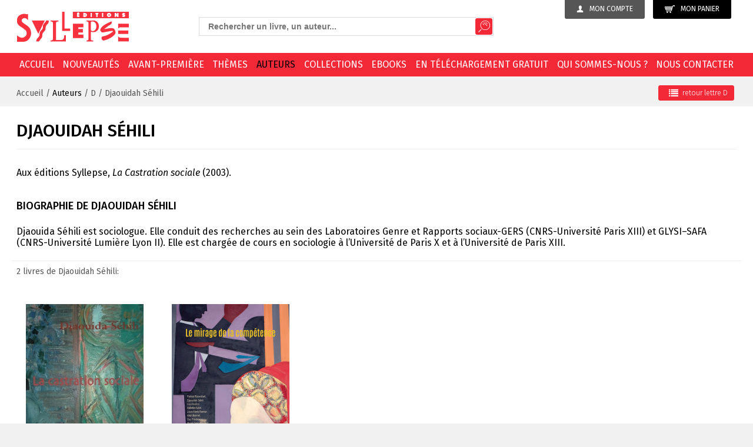

--- FILE ---
content_type: text/css
request_url: https://www.syllepse.net/syllepse_images/syllepse.css?1768487853
body_size: 21010
content:
@charset "UTF-8";
@import 'https://fonts.googleapis.com/css?family=Fira+Sans:300,300i,400,400i,500,700';/* HTML5 Boilerplate v4.3.0 | MIT License | http://h5bp.com/ */html,button,input,select,textarea{color:#222}html{font-size:1em;line-height:1.4}::selection{background:#b3d4fc;text-shadow:none}hr{display:block;height:1px;border:0;border-top:1px solid #ccc;margin:1em 0;padding:0}audio,canvas,img,video{vertical-align:middle}fieldset{border:0;margin:0;padding:0}textarea{resize:vertical}.browsehappy{margin:0.2em 0;background:#ccc;color:#000;padding:0.2em 0}.ir{background-color:transparent;border:0;overflow:hidden;*text-indent:-9999px}.ir:before{content:"";display:block;width:0;height:150%}.hidden{display:none !important;visibility:hidden}.visuallyhidden{border:0;clip:rect(0 0 0 0);height:1px;margin:-1px;overflow:hidden;padding:0;position:absolute;width:1px}.visuallyhidden.focusable:active,.visuallyhidden.focusable:focus{clip:auto;height:auto;margin:0;overflow:visible;position:static;width:auto}.invisible{visibility:hidden}.clearfix:before,.clearfix:after{content:" ";display:table}.clearfix:after{clear:both}.clearfix{*zoom:1}@media print{*{background:transparent !important;color:#000 !important;box-shadow:none !important;text-shadow:none !important}a,a:visited{text-decoration:underline}a[href]:after{content:" (" attr(href) ")"}abbr[title]:after{content:" (" attr(title) ")"}.ir a:after,a[href^="javascript:"]:after,a[href^="#"]:after{content:""}pre,blockquote{border:1px solid #999;page-break-inside:avoid}thead{display:table-header-group}tr,img{page-break-inside:avoid}img{max-width:100% !important}@page{margin:0.5cm}p,h2,h3{orphans:3;widows:3}h2,h3{page-break-after:avoid}}*,*:before,*:after{box-sizing:border-box}img,object,embed{max-width:100%;height:auto}img{-ms-interpolation-mode:bicubic;display:inline-block;vertical-align:middle}a:hover{cursor:pointer}.hide{display:none !important}.clk-row{width:100%;margin-left:auto;margin-right:auto;margin-top:0;max-width:77.5em;*zoom:1}.clk-row:before,.clk-row:after{content:" ";display:table}.clk-row:after{clear:both}.clk-row.pb{padding-bottom:0.46875em}.clk-row.pt{padding-top:0.46875em}.clk-row.mb{margin-bottom:0.46875em}.clk-row.mt{margin-top:0.46875em}.clk-row.pb2{padding-bottom:0.9375em}.clk-row.pt2{padding-top:0.9375em}.clk-row.mb2{margin-bottom:0.9375em}.clk-row.mt2{margin-top:0.9375em}.clk-row.collapse>[class*='col-']{padding-left:0;padding-right:0}.clk-row .clk-row{width:auto;max-width:none;*zoom:1}.clk-row .clk-row:before,.clk-row .clk-row:after{content:" ";display:table}.clk-row .clk-row:after{clear:both}.clk-row .clk-row.collapse{width:auto;margin:0;max-width:none;*zoom:1}.clk-row .clk-row.collapse:before,.clk-row .clk-row.collapse:after{content:" ";display:table}.clk-row .clk-row.collapse:after{clear:both}[class*="block-"]{display:block;padding:0;margin:0 0.625em;*zoom:1}[class*="block-"]:before,[class*="block-"]:after{content:" ";display:table}[class*="block-"]:after{clear:both}[class*="block-"]>li{background:none;list-style:none;display:inline;height:auto;width:100%;float:left;margin:0;padding:0}[class*="block-"].collapse>li{padding:0}[class*="block-"].collapse,[class*="block-"].block-collapse{margin:0}[class*='col-']{width:100%;float:left;position:relative;min-height:0.0625em;padding-left:0.46875em;padding-right:0.46875em;box-sizing:border-box}[class*='col-'].collapse:first-child{padding-left:0}[class*='col-'].collapse:last-child{padding-right:0}.col-push-right{float:right !important}.col-push-center{margin-left:auto;margin-right:auto;display:block !important}.col-push-left{float:left !important}.col-text-right{text-align:right}.col-text-left{text-align:left}.col-text-center{text-align:center}.col-pl{padding-left:0.46875em !important}.col-pr{padding-right:0.46875em !important}.col-pb{padding-bottom:0.46875em}.col-pt{padding-top:0.46875em}.col-mb{margin-bottom:0.46875em}.col-mt{margin-top:0.46875em}.col-pb2{padding-bottom:0.9375em}.col-pt2{padding-top:0.9375em}.col-mb2{margin-bottom:0.9375em}.col-mt2{margin-top:0.9375em}.col-no-padding{padding-left:0 !important;padding-right:0 !important}.col-half-padding{padding-left:0.234375em !important;padding-right:0.234375em !important}@media only screen and (min-width:1em){.col-s-1{width:100%}.col-s-no-padding{padding-left:0;padding-right:0}.col-s-1-1{width:100%}.s-offset-1-1{margin-left:100%}.s-offset-right-1-1{margin-right:100%}.col-s-1-2{width:50%}.s-offset-1-2{margin-left:50%}.s-offset-right-1-2{margin-right:50%}.col-s-2-2{width:100%}.s-offset-2-2{margin-left:100%}.s-offset-right-2-2{margin-right:100%}.col-s-1-3{width:33.3333333333%}.s-offset-1-3{margin-left:33.3333333333%}.s-offset-right-1-3{margin-right:33.3333333333%}.col-s-2-3{width:66.6666666667%}.s-offset-2-3{margin-left:66.6666666667%}.s-offset-right-2-3{margin-right:66.6666666667%}.col-s-3-3{width:100%}.s-offset-3-3{margin-left:100%}.s-offset-right-3-3{margin-right:100%}.col-s-1-4{width:25%}.s-offset-1-4{margin-left:25%}.s-offset-right-1-4{margin-right:25%}.col-s-2-4{width:50%}.s-offset-2-4{margin-left:50%}.s-offset-right-2-4{margin-right:50%}.col-s-3-4{width:75%}.s-offset-3-4{margin-left:75%}.s-offset-right-3-4{margin-right:75%}.col-s-4-4{width:100%}.s-offset-4-4{margin-left:100%}.s-offset-right-4-4{margin-right:100%}.col-s-1-5{width:20%}.s-offset-1-5{margin-left:20%}.s-offset-right-1-5{margin-right:20%}.col-s-2-5{width:40%}.s-offset-2-5{margin-left:40%}.s-offset-right-2-5{margin-right:40%}.col-s-3-5{width:60%}.s-offset-3-5{margin-left:60%}.s-offset-right-3-5{margin-right:60%}.col-s-4-5{width:80%}.s-offset-4-5{margin-left:80%}.s-offset-right-4-5{margin-right:80%}.col-s-5-5{width:100%}.s-offset-5-5{margin-left:100%}.s-offset-right-5-5{margin-right:100%}.col-s-1-6{width:16.6666666667%}.s-offset-1-6{margin-left:16.6666666667%}.s-offset-right-1-6{margin-right:16.6666666667%}.col-s-2-6{width:33.3333333333%}.s-offset-2-6{margin-left:33.3333333333%}.s-offset-right-2-6{margin-right:33.3333333333%}.col-s-3-6{width:50%}.s-offset-3-6{margin-left:50%}.s-offset-right-3-6{margin-right:50%}.col-s-4-6{width:66.6666666667%}.s-offset-4-6{margin-left:66.6666666667%}.s-offset-right-4-6{margin-right:66.6666666667%}.col-s-5-6{width:83.3333333333%}.s-offset-5-6{margin-left:83.3333333333%}.s-offset-right-5-6{margin-right:83.3333333333%}.col-s-6-6{width:100%}.s-offset-6-6{margin-left:100%}.s-offset-right-6-6{margin-right:100%}.col-s-1-7{width:14.2857142857%}.s-offset-1-7{margin-left:14.2857142857%}.s-offset-right-1-7{margin-right:14.2857142857%}.col-s-2-7{width:28.5714285714%}.s-offset-2-7{margin-left:28.5714285714%}.s-offset-right-2-7{margin-right:28.5714285714%}.col-s-3-7{width:42.8571428571%}.s-offset-3-7{margin-left:42.8571428571%}.s-offset-right-3-7{margin-right:42.8571428571%}.col-s-4-7{width:57.1428571429%}.s-offset-4-7{margin-left:57.1428571429%}.s-offset-right-4-7{margin-right:57.1428571429%}.col-s-5-7{width:71.4285714286%}.s-offset-5-7{margin-left:71.4285714286%}.s-offset-right-5-7{margin-right:71.4285714286%}.col-s-6-7{width:85.7142857143%}.s-offset-6-7{margin-left:85.7142857143%}.s-offset-right-6-7{margin-right:85.7142857143%}.col-s-7-7{width:100%}.s-offset-7-7{margin-left:100%}.s-offset-right-7-7{margin-right:100%}.col-s-1-8{width:12.5%}.s-offset-1-8{margin-left:12.5%}.s-offset-right-1-8{margin-right:12.5%}.col-s-2-8{width:25%}.s-offset-2-8{margin-left:25%}.s-offset-right-2-8{margin-right:25%}.col-s-3-8{width:37.5%}.s-offset-3-8{margin-left:37.5%}.s-offset-right-3-8{margin-right:37.5%}.col-s-4-8{width:50%}.s-offset-4-8{margin-left:50%}.s-offset-right-4-8{margin-right:50%}.col-s-5-8{width:62.5%}.s-offset-5-8{margin-left:62.5%}.s-offset-right-5-8{margin-right:62.5%}.col-s-6-8{width:75%}.s-offset-6-8{margin-left:75%}.s-offset-right-6-8{margin-right:75%}.col-s-7-8{width:87.5%}.s-offset-7-8{margin-left:87.5%}.s-offset-right-7-8{margin-right:87.5%}.col-s-8-8{width:100%}.s-offset-8-8{margin-left:100%}.s-offset-right-8-8{margin-right:100%}.col-s-1-9{width:11.1111111111%}.s-offset-1-9{margin-left:11.1111111111%}.s-offset-right-1-9{margin-right:11.1111111111%}.col-s-2-9{width:22.2222222222%}.s-offset-2-9{margin-left:22.2222222222%}.s-offset-right-2-9{margin-right:22.2222222222%}.col-s-3-9{width:33.3333333333%}.s-offset-3-9{margin-left:33.3333333333%}.s-offset-right-3-9{margin-right:33.3333333333%}.col-s-4-9{width:44.4444444444%}.s-offset-4-9{margin-left:44.4444444444%}.s-offset-right-4-9{margin-right:44.4444444444%}.col-s-5-9{width:55.5555555556%}.s-offset-5-9{margin-left:55.5555555556%}.s-offset-right-5-9{margin-right:55.5555555556%}.col-s-6-9{width:66.6666666667%}.s-offset-6-9{margin-left:66.6666666667%}.s-offset-right-6-9{margin-right:66.6666666667%}.col-s-7-9{width:77.7777777778%}.s-offset-7-9{margin-left:77.7777777778%}.s-offset-right-7-9{margin-right:77.7777777778%}.col-s-8-9{width:88.8888888889%}.s-offset-8-9{margin-left:88.8888888889%}.s-offset-right-8-9{margin-right:88.8888888889%}.col-s-9-9{width:100%}.s-offset-9-9{margin-left:100%}.s-offset-right-9-9{margin-right:100%}.col-s-1-10{width:10%}.s-offset-1-10{margin-left:10%}.s-offset-right-1-10{margin-right:10%}.col-s-2-10{width:20%}.s-offset-2-10{margin-left:20%}.s-offset-right-2-10{margin-right:20%}.col-s-3-10{width:30%}.s-offset-3-10{margin-left:30%}.s-offset-right-3-10{margin-right:30%}.col-s-4-10{width:40%}.s-offset-4-10{margin-left:40%}.s-offset-right-4-10{margin-right:40%}.col-s-5-10{width:50%}.s-offset-5-10{margin-left:50%}.s-offset-right-5-10{margin-right:50%}.col-s-6-10{width:60%}.s-offset-6-10{margin-left:60%}.s-offset-right-6-10{margin-right:60%}.col-s-7-10{width:70%}.s-offset-7-10{margin-left:70%}.s-offset-right-7-10{margin-right:70%}.col-s-8-10{width:80%}.s-offset-8-10{margin-left:80%}.s-offset-right-8-10{margin-right:80%}.col-s-9-10{width:90%}.s-offset-9-10{margin-left:90%}.s-offset-right-9-10{margin-right:90%}.col-s-10-10{width:100%}.s-offset-10-10{margin-left:100%}.s-offset-right-10-10{margin-right:100%}.col-s-1-12{width:8.3333333333%}.s-offset-1-12{margin-left:8.3333333333%}.s-offset-right-1-12{margin-right:8.3333333333%}.col-s-2-12{width:16.6666666667%}.s-offset-2-12{margin-left:16.6666666667%}.s-offset-right-2-12{margin-right:16.6666666667%}.col-s-3-12{width:25%}.s-offset-3-12{margin-left:25%}.s-offset-right-3-12{margin-right:25%}.col-s-4-12{width:33.3333333333%}.s-offset-4-12{margin-left:33.3333333333%}.s-offset-right-4-12{margin-right:33.3333333333%}.col-s-5-12{width:41.6666666667%}.s-offset-5-12{margin-left:41.6666666667%}.s-offset-right-5-12{margin-right:41.6666666667%}.col-s-6-12{width:50%}.s-offset-6-12{margin-left:50%}.s-offset-right-6-12{margin-right:50%}.col-s-7-12{width:58.3333333333%}.s-offset-7-12{margin-left:58.3333333333%}.s-offset-right-7-12{margin-right:58.3333333333%}.col-s-8-12{width:66.6666666667%}.s-offset-8-12{margin-left:66.6666666667%}.s-offset-right-8-12{margin-right:66.6666666667%}.col-s-9-12{width:75%}.s-offset-9-12{margin-left:75%}.s-offset-right-9-12{margin-right:75%}.col-s-10-12{width:83.3333333333%}.s-offset-10-12{margin-left:83.3333333333%}.s-offset-right-10-12{margin-right:83.3333333333%}.col-s-11-12{width:91.6666666667%}.s-offset-11-12{margin-left:91.6666666667%}.s-offset-right-11-12{margin-right:91.6666666667%}.col-s-12-12{width:100%}.s-offset-12-12{margin-left:100%}.s-offset-right-12-12{margin-right:100%}.col-s-1-16{width:6.25%}.s-offset-1-16{margin-left:6.25%}.s-offset-right-1-16{margin-right:6.25%}.col-s-2-16{width:12.5%}.s-offset-2-16{margin-left:12.5%}.s-offset-right-2-16{margin-right:12.5%}.col-s-3-16{width:18.75%}.s-offset-3-16{margin-left:18.75%}.s-offset-right-3-16{margin-right:18.75%}.col-s-4-16{width:25%}.s-offset-4-16{margin-left:25%}.s-offset-right-4-16{margin-right:25%}.col-s-5-16{width:31.25%}.s-offset-5-16{margin-left:31.25%}.s-offset-right-5-16{margin-right:31.25%}.col-s-6-16{width:37.5%}.s-offset-6-16{margin-left:37.5%}.s-offset-right-6-16{margin-right:37.5%}.col-s-7-16{width:43.75%}.s-offset-7-16{margin-left:43.75%}.s-offset-right-7-16{margin-right:43.75%}.col-s-8-16{width:50%}.s-offset-8-16{margin-left:50%}.s-offset-right-8-16{margin-right:50%}.col-s-9-16{width:56.25%}.s-offset-9-16{margin-left:56.25%}.s-offset-right-9-16{margin-right:56.25%}.col-s-10-16{width:62.5%}.s-offset-10-16{margin-left:62.5%}.s-offset-right-10-16{margin-right:62.5%}.col-s-11-16{width:68.75%}.s-offset-11-16{margin-left:68.75%}.s-offset-right-11-16{margin-right:68.75%}.col-s-12-16{width:75%}.s-offset-12-16{margin-left:75%}.s-offset-right-12-16{margin-right:75%}.col-s-13-16{width:81.25%}.s-offset-13-16{margin-left:81.25%}.s-offset-right-13-16{margin-right:81.25%}.col-s-14-16{width:87.5%}.s-offset-14-16{margin-left:87.5%}.s-offset-right-14-16{margin-right:87.5%}.col-s-15-16{width:93.75%}.s-offset-15-16{margin-left:93.75%}.s-offset-right-15-16{margin-right:93.75%}.col-s-16-16{width:100%}.s-offset-16-16{margin-left:100%}.s-offset-right-16-16{margin-right:100%}.col-s-1-23{width:4.347826087%}.s-offset-1-23{margin-left:4.347826087%}.s-offset-right-1-23{margin-right:4.347826087%}.col-s-2-23{width:8.6956521739%}.s-offset-2-23{margin-left:8.6956521739%}.s-offset-right-2-23{margin-right:8.6956521739%}.col-s-3-23{width:13.0434782609%}.s-offset-3-23{margin-left:13.0434782609%}.s-offset-right-3-23{margin-right:13.0434782609%}.col-s-4-23{width:17.3913043478%}.s-offset-4-23{margin-left:17.3913043478%}.s-offset-right-4-23{margin-right:17.3913043478%}.col-s-5-23{width:21.7391304348%}.s-offset-5-23{margin-left:21.7391304348%}.s-offset-right-5-23{margin-right:21.7391304348%}.col-s-6-23{width:26.0869565217%}.s-offset-6-23{margin-left:26.0869565217%}.s-offset-right-6-23{margin-right:26.0869565217%}.col-s-7-23{width:30.4347826087%}.s-offset-7-23{margin-left:30.4347826087%}.s-offset-right-7-23{margin-right:30.4347826087%}.col-s-8-23{width:34.7826086957%}.s-offset-8-23{margin-left:34.7826086957%}.s-offset-right-8-23{margin-right:34.7826086957%}.col-s-9-23{width:39.1304347826%}.s-offset-9-23{margin-left:39.1304347826%}.s-offset-right-9-23{margin-right:39.1304347826%}.col-s-10-23{width:43.4782608696%}.s-offset-10-23{margin-left:43.4782608696%}.s-offset-right-10-23{margin-right:43.4782608696%}.col-s-11-23{width:47.8260869565%}.s-offset-11-23{margin-left:47.8260869565%}.s-offset-right-11-23{margin-right:47.8260869565%}.col-s-12-23{width:52.1739130435%}.s-offset-12-23{margin-left:52.1739130435%}.s-offset-right-12-23{margin-right:52.1739130435%}.col-s-13-23{width:56.5217391304%}.s-offset-13-23{margin-left:56.5217391304%}.s-offset-right-13-23{margin-right:56.5217391304%}.col-s-14-23{width:60.8695652174%}.s-offset-14-23{margin-left:60.8695652174%}.s-offset-right-14-23{margin-right:60.8695652174%}.col-s-15-23{width:65.2173913043%}.s-offset-15-23{margin-left:65.2173913043%}.s-offset-right-15-23{margin-right:65.2173913043%}.col-s-16-23{width:69.5652173913%}.s-offset-16-23{margin-left:69.5652173913%}.s-offset-right-16-23{margin-right:69.5652173913%}.col-s-17-23{width:73.9130434783%}.s-offset-17-23{margin-left:73.9130434783%}.s-offset-right-17-23{margin-right:73.9130434783%}.col-s-18-23{width:78.2608695652%}.s-offset-18-23{margin-left:78.2608695652%}.s-offset-right-18-23{margin-right:78.2608695652%}.col-s-19-23{width:82.6086956522%}.s-offset-19-23{margin-left:82.6086956522%}.s-offset-right-19-23{margin-right:82.6086956522%}.col-s-20-23{width:86.9565217391%}.s-offset-20-23{margin-left:86.9565217391%}.s-offset-right-20-23{margin-right:86.9565217391%}.col-s-21-23{width:91.3043478261%}.s-offset-21-23{margin-left:91.3043478261%}.s-offset-right-21-23{margin-right:91.3043478261%}.col-s-22-23{width:95.652173913%}.s-offset-22-23{margin-left:95.652173913%}.s-offset-right-22-23{margin-right:95.652173913%}.col-s-23-23{width:100%}.s-offset-23-23{margin-left:100%}.s-offset-right-23-23{margin-right:100%}.col-s-1-24{width:4.1666666667%}.s-offset-1-24{margin-left:4.1666666667%}.s-offset-right-1-24{margin-right:4.1666666667%}.col-s-2-24{width:8.3333333333%}.s-offset-2-24{margin-left:8.3333333333%}.s-offset-right-2-24{margin-right:8.3333333333%}.col-s-3-24{width:12.5%}.s-offset-3-24{margin-left:12.5%}.s-offset-right-3-24{margin-right:12.5%}.col-s-4-24{width:16.6666666667%}.s-offset-4-24{margin-left:16.6666666667%}.s-offset-right-4-24{margin-right:16.6666666667%}.col-s-5-24{width:20.8333333333%}.s-offset-5-24{margin-left:20.8333333333%}.s-offset-right-5-24{margin-right:20.8333333333%}.col-s-6-24{width:25%}.s-offset-6-24{margin-left:25%}.s-offset-right-6-24{margin-right:25%}.col-s-7-24{width:29.1666666667%}.s-offset-7-24{margin-left:29.1666666667%}.s-offset-right-7-24{margin-right:29.1666666667%}.col-s-8-24{width:33.3333333333%}.s-offset-8-24{margin-left:33.3333333333%}.s-offset-right-8-24{margin-right:33.3333333333%}.col-s-9-24{width:37.5%}.s-offset-9-24{margin-left:37.5%}.s-offset-right-9-24{margin-right:37.5%}.col-s-10-24{width:41.6666666667%}.s-offset-10-24{margin-left:41.6666666667%}.s-offset-right-10-24{margin-right:41.6666666667%}.col-s-11-24{width:45.8333333333%}.s-offset-11-24{margin-left:45.8333333333%}.s-offset-right-11-24{margin-right:45.8333333333%}.col-s-12-24{width:50%}.s-offset-12-24{margin-left:50%}.s-offset-right-12-24{margin-right:50%}.col-s-13-24{width:54.1666666667%}.s-offset-13-24{margin-left:54.1666666667%}.s-offset-right-13-24{margin-right:54.1666666667%}.col-s-14-24{width:58.3333333333%}.s-offset-14-24{margin-left:58.3333333333%}.s-offset-right-14-24{margin-right:58.3333333333%}.col-s-15-24{width:62.5%}.s-offset-15-24{margin-left:62.5%}.s-offset-right-15-24{margin-right:62.5%}.col-s-16-24{width:66.6666666667%}.s-offset-16-24{margin-left:66.6666666667%}.s-offset-right-16-24{margin-right:66.6666666667%}.col-s-17-24{width:70.8333333333%}.s-offset-17-24{margin-left:70.8333333333%}.s-offset-right-17-24{margin-right:70.8333333333%}.col-s-18-24{width:75%}.s-offset-18-24{margin-left:75%}.s-offset-right-18-24{margin-right:75%}.col-s-19-24{width:79.1666666667%}.s-offset-19-24{margin-left:79.1666666667%}.s-offset-right-19-24{margin-right:79.1666666667%}.col-s-20-24{width:83.3333333333%}.s-offset-20-24{margin-left:83.3333333333%}.s-offset-right-20-24{margin-right:83.3333333333%}.col-s-21-24{width:87.5%}.s-offset-21-24{margin-left:87.5%}.s-offset-right-21-24{margin-right:87.5%}.col-s-22-24{width:91.6666666667%}.s-offset-22-24{margin-left:91.6666666667%}.s-offset-right-22-24{margin-right:91.6666666667%}.col-s-23-24{width:95.8333333333%}.s-offset-23-24{margin-left:95.8333333333%}.s-offset-right-23-24{margin-right:95.8333333333%}.col-s-24-24{width:100%}.s-offset-24-24{margin-left:100%}.s-offset-right-24-24{margin-right:100%}.block-s-1>li{width:100%;padding:0 0.46875em 0.9375em 0.46875em}.block-s-1>li:nth-of-type(n){clear:none}.block-s-1>li:nth-of-type(1n+1){clear:both}.block-s-2>li{width:50%;padding:0 0.46875em 0.9375em 0.46875em}.block-s-2>li:nth-of-type(n){clear:none}.block-s-2>li:nth-of-type(2n+1){clear:both}.block-s-3>li{width:33.3333333333%;padding:0 0.46875em 0.9375em 0.46875em}.block-s-3>li:nth-of-type(n){clear:none}.block-s-3>li:nth-of-type(3n+1){clear:both}.block-s-4>li{width:25%;padding:0 0.46875em 0.9375em 0.46875em}.block-s-4>li:nth-of-type(n){clear:none}.block-s-4>li:nth-of-type(4n+1){clear:both}.block-s-5>li{width:20%;padding:0 0.46875em 0.9375em 0.46875em}.block-s-5>li:nth-of-type(n){clear:none}.block-s-5>li:nth-of-type(5n+1){clear:both}.block-s-6>li{width:16.6666666667%;padding:0 0.46875em 0.9375em 0.46875em}.block-s-6>li:nth-of-type(n){clear:none}.block-s-6>li:nth-of-type(6n+1){clear:both}.block-s-7>li{width:14.2857142857%;padding:0 0.46875em 0.9375em 0.46875em}.block-s-7>li:nth-of-type(n){clear:none}.block-s-7>li:nth-of-type(7n+1){clear:both}.block-s-8>li{width:12.5%;padding:0 0.46875em 0.9375em 0.46875em}.block-s-8>li:nth-of-type(n){clear:none}.block-s-8>li:nth-of-type(8n+1){clear:both}.block-s-9>li{width:11.1111111111%;padding:0 0.46875em 0.9375em 0.46875em}.block-s-9>li:nth-of-type(n){clear:none}.block-s-9>li:nth-of-type(9n+1){clear:both}.block-s-10>li{width:10%;padding:0 0.46875em 0.9375em 0.46875em}.block-s-10>li:nth-of-type(n){clear:none}.block-s-10>li:nth-of-type(10n+1){clear:both}.block-s-12>li{width:8.3333333333%;padding:0 0.46875em 0.9375em 0.46875em}.block-s-12>li:nth-of-type(n){clear:none}.block-s-12>li:nth-of-type(12n+1){clear:both}.block-s-16>li{width:6.25%;padding:0 0.46875em 0.9375em 0.46875em}.block-s-16>li:nth-of-type(n){clear:none}.block-s-16>li:nth-of-type(16n+1){clear:both}.block-s-23>li{width:4.347826087%;padding:0 0.46875em 0.9375em 0.46875em}.block-s-23>li:nth-of-type(n){clear:none}.block-s-23>li:nth-of-type(23n+1){clear:both}.block-s-24>li{width:4.1666666667%;padding:0 0.46875em 0.9375em 0.46875em}.block-s-24>li:nth-of-type(n){clear:none}.block-s-24>li:nth-of-type(24n+1){clear:both}.col-s-pb{padding-bottom:0.46875em}.col-s-pt{padding-top:0.46875em}.col-s-mb{margin-bottom:0.46875em}.col-s-mt{margin-top:0.46875em}}@media only screen and (max-width:30em){.col-s-clear{clear:left}.col-s-text-right{text-align:right}.col-s-text-left{text-align:left}.col-s-text-center{text-align:center}.hide-s{display:none !important}.show-s{display:block}.full-s{width:100%}.text-right-s{text-align:right}.text-left-s{text-align:left}.text-center-s{text-align:center}}@media only screen and (max-width:30em) and (max-width:30.0625em){.s-only-no-padding{padding-left:0;padding-right:0}.s-collapse:first-child{padding-left:0}.s-collapse:last-child{padding-right:0}.col-s-push-right{float:right}.col-s-push-center{margin-left:auto;margin-right:auto;display:block !important}.col-s-push-left{float:left}}@media only screen and (min-width:30.0625em){.col-m-1{width:100%}.col-m-no-padding{padding-left:0;padding-right:0}.col-m-1-1{width:100%}.m-offset-1-1{margin-left:100%}.m-offset-right-1-1{margin-right:100%}.col-m-1-2{width:50%}.m-offset-1-2{margin-left:50%}.m-offset-right-1-2{margin-right:50%}.col-m-2-2{width:100%}.m-offset-2-2{margin-left:100%}.m-offset-right-2-2{margin-right:100%}.col-m-1-3{width:33.3333333333%}.m-offset-1-3{margin-left:33.3333333333%}.m-offset-right-1-3{margin-right:33.3333333333%}.col-m-2-3{width:66.6666666667%}.m-offset-2-3{margin-left:66.6666666667%}.m-offset-right-2-3{margin-right:66.6666666667%}.col-m-3-3{width:100%}.m-offset-3-3{margin-left:100%}.m-offset-right-3-3{margin-right:100%}.col-m-1-4{width:25%}.m-offset-1-4{margin-left:25%}.m-offset-right-1-4{margin-right:25%}.col-m-2-4{width:50%}.m-offset-2-4{margin-left:50%}.m-offset-right-2-4{margin-right:50%}.col-m-3-4{width:75%}.m-offset-3-4{margin-left:75%}.m-offset-right-3-4{margin-right:75%}.col-m-4-4{width:100%}.m-offset-4-4{margin-left:100%}.m-offset-right-4-4{margin-right:100%}.col-m-1-5{width:20%}.m-offset-1-5{margin-left:20%}.m-offset-right-1-5{margin-right:20%}.col-m-2-5{width:40%}.m-offset-2-5{margin-left:40%}.m-offset-right-2-5{margin-right:40%}.col-m-3-5{width:60%}.m-offset-3-5{margin-left:60%}.m-offset-right-3-5{margin-right:60%}.col-m-4-5{width:80%}.m-offset-4-5{margin-left:80%}.m-offset-right-4-5{margin-right:80%}.col-m-5-5{width:100%}.m-offset-5-5{margin-left:100%}.m-offset-right-5-5{margin-right:100%}.col-m-1-6{width:16.6666666667%}.m-offset-1-6{margin-left:16.6666666667%}.m-offset-right-1-6{margin-right:16.6666666667%}.col-m-2-6{width:33.3333333333%}.m-offset-2-6{margin-left:33.3333333333%}.m-offset-right-2-6{margin-right:33.3333333333%}.col-m-3-6{width:50%}.m-offset-3-6{margin-left:50%}.m-offset-right-3-6{margin-right:50%}.col-m-4-6{width:66.6666666667%}.m-offset-4-6{margin-left:66.6666666667%}.m-offset-right-4-6{margin-right:66.6666666667%}.col-m-5-6{width:83.3333333333%}.m-offset-5-6{margin-left:83.3333333333%}.m-offset-right-5-6{margin-right:83.3333333333%}.col-m-6-6{width:100%}.m-offset-6-6{margin-left:100%}.m-offset-right-6-6{margin-right:100%}.col-m-1-8{width:12.5%}.m-offset-1-8{margin-left:12.5%}.m-offset-right-1-8{margin-right:12.5%}.col-m-2-8{width:25%}.m-offset-2-8{margin-left:25%}.m-offset-right-2-8{margin-right:25%}.col-m-3-8{width:37.5%}.m-offset-3-8{margin-left:37.5%}.m-offset-right-3-8{margin-right:37.5%}.col-m-4-8{width:50%}.m-offset-4-8{margin-left:50%}.m-offset-right-4-8{margin-right:50%}.col-m-5-8{width:62.5%}.m-offset-5-8{margin-left:62.5%}.m-offset-right-5-8{margin-right:62.5%}.col-m-6-8{width:75%}.m-offset-6-8{margin-left:75%}.m-offset-right-6-8{margin-right:75%}.col-m-7-8{width:87.5%}.m-offset-7-8{margin-left:87.5%}.m-offset-right-7-8{margin-right:87.5%}.col-m-8-8{width:100%}.m-offset-8-8{margin-left:100%}.m-offset-right-8-8{margin-right:100%}.col-m-1-9{width:11.1111111111%}.m-offset-1-9{margin-left:11.1111111111%}.m-offset-right-1-9{margin-right:11.1111111111%}.col-m-2-9{width:22.2222222222%}.m-offset-2-9{margin-left:22.2222222222%}.m-offset-right-2-9{margin-right:22.2222222222%}.col-m-3-9{width:33.3333333333%}.m-offset-3-9{margin-left:33.3333333333%}.m-offset-right-3-9{margin-right:33.3333333333%}.col-m-4-9{width:44.4444444444%}.m-offset-4-9{margin-left:44.4444444444%}.m-offset-right-4-9{margin-right:44.4444444444%}.col-m-5-9{width:55.5555555556%}.m-offset-5-9{margin-left:55.5555555556%}.m-offset-right-5-9{margin-right:55.5555555556%}.col-m-6-9{width:66.6666666667%}.m-offset-6-9{margin-left:66.6666666667%}.m-offset-right-6-9{margin-right:66.6666666667%}.col-m-7-9{width:77.7777777778%}.m-offset-7-9{margin-left:77.7777777778%}.m-offset-right-7-9{margin-right:77.7777777778%}.col-m-8-9{width:88.8888888889%}.m-offset-8-9{margin-left:88.8888888889%}.m-offset-right-8-9{margin-right:88.8888888889%}.col-m-9-9{width:100%}.m-offset-9-9{margin-left:100%}.m-offset-right-9-9{margin-right:100%}.col-m-1-10{width:10%}.m-offset-1-10{margin-left:10%}.m-offset-right-1-10{margin-right:10%}.col-m-2-10{width:20%}.m-offset-2-10{margin-left:20%}.m-offset-right-2-10{margin-right:20%}.col-m-3-10{width:30%}.m-offset-3-10{margin-left:30%}.m-offset-right-3-10{margin-right:30%}.col-m-4-10{width:40%}.m-offset-4-10{margin-left:40%}.m-offset-right-4-10{margin-right:40%}.col-m-5-10{width:50%}.m-offset-5-10{margin-left:50%}.m-offset-right-5-10{margin-right:50%}.col-m-6-10{width:60%}.m-offset-6-10{margin-left:60%}.m-offset-right-6-10{margin-right:60%}.col-m-7-10{width:70%}.m-offset-7-10{margin-left:70%}.m-offset-right-7-10{margin-right:70%}.col-m-8-10{width:80%}.m-offset-8-10{margin-left:80%}.m-offset-right-8-10{margin-right:80%}.col-m-9-10{width:90%}.m-offset-9-10{margin-left:90%}.m-offset-right-9-10{margin-right:90%}.col-m-10-10{width:100%}.m-offset-10-10{margin-left:100%}.m-offset-right-10-10{margin-right:100%}.col-m-1-12{width:8.3333333333%}.m-offset-1-12{margin-left:8.3333333333%}.m-offset-right-1-12{margin-right:8.3333333333%}.col-m-2-12{width:16.6666666667%}.m-offset-2-12{margin-left:16.6666666667%}.m-offset-right-2-12{margin-right:16.6666666667%}.col-m-3-12{width:25%}.m-offset-3-12{margin-left:25%}.m-offset-right-3-12{margin-right:25%}.col-m-4-12{width:33.3333333333%}.m-offset-4-12{margin-left:33.3333333333%}.m-offset-right-4-12{margin-right:33.3333333333%}.col-m-5-12{width:41.6666666667%}.m-offset-5-12{margin-left:41.6666666667%}.m-offset-right-5-12{margin-right:41.6666666667%}.col-m-6-12{width:50%}.m-offset-6-12{margin-left:50%}.m-offset-right-6-12{margin-right:50%}.col-m-7-12{width:58.3333333333%}.m-offset-7-12{margin-left:58.3333333333%}.m-offset-right-7-12{margin-right:58.3333333333%}.col-m-8-12{width:66.6666666667%}.m-offset-8-12{margin-left:66.6666666667%}.m-offset-right-8-12{margin-right:66.6666666667%}.col-m-9-12{width:75%}.m-offset-9-12{margin-left:75%}.m-offset-right-9-12{margin-right:75%}.col-m-10-12{width:83.3333333333%}.m-offset-10-12{margin-left:83.3333333333%}.m-offset-right-10-12{margin-right:83.3333333333%}.col-m-11-12{width:91.6666666667%}.m-offset-11-12{margin-left:91.6666666667%}.m-offset-right-11-12{margin-right:91.6666666667%}.col-m-12-12{width:100%}.m-offset-12-12{margin-left:100%}.m-offset-right-12-12{margin-right:100%}.col-m-1-16{width:6.25%}.m-offset-1-16{margin-left:6.25%}.m-offset-right-1-16{margin-right:6.25%}.col-m-2-16{width:12.5%}.m-offset-2-16{margin-left:12.5%}.m-offset-right-2-16{margin-right:12.5%}.col-m-3-16{width:18.75%}.m-offset-3-16{margin-left:18.75%}.m-offset-right-3-16{margin-right:18.75%}.col-m-4-16{width:25%}.m-offset-4-16{margin-left:25%}.m-offset-right-4-16{margin-right:25%}.col-m-5-16{width:31.25%}.m-offset-5-16{margin-left:31.25%}.m-offset-right-5-16{margin-right:31.25%}.col-m-6-16{width:37.5%}.m-offset-6-16{margin-left:37.5%}.m-offset-right-6-16{margin-right:37.5%}.col-m-7-16{width:43.75%}.m-offset-7-16{margin-left:43.75%}.m-offset-right-7-16{margin-right:43.75%}.col-m-8-16{width:50%}.m-offset-8-16{margin-left:50%}.m-offset-right-8-16{margin-right:50%}.col-m-9-16{width:56.25%}.m-offset-9-16{margin-left:56.25%}.m-offset-right-9-16{margin-right:56.25%}.col-m-10-16{width:62.5%}.m-offset-10-16{margin-left:62.5%}.m-offset-right-10-16{margin-right:62.5%}.col-m-11-16{width:68.75%}.m-offset-11-16{margin-left:68.75%}.m-offset-right-11-16{margin-right:68.75%}.col-m-12-16{width:75%}.m-offset-12-16{margin-left:75%}.m-offset-right-12-16{margin-right:75%}.col-m-13-16{width:81.25%}.m-offset-13-16{margin-left:81.25%}.m-offset-right-13-16{margin-right:81.25%}.col-m-14-16{width:87.5%}.m-offset-14-16{margin-left:87.5%}.m-offset-right-14-16{margin-right:87.5%}.col-m-15-16{width:93.75%}.m-offset-15-16{margin-left:93.75%}.m-offset-right-15-16{margin-right:93.75%}.col-m-16-16{width:100%}.m-offset-16-16{margin-left:100%}.m-offset-right-16-16{margin-right:100%}.col-m-1-22{width:4.5454545455%}.m-offset-1-22{margin-left:4.5454545455%}.m-offset-right-1-22{margin-right:4.5454545455%}.col-m-2-22{width:9.0909090909%}.m-offset-2-22{margin-left:9.0909090909%}.m-offset-right-2-22{margin-right:9.0909090909%}.col-m-3-22{width:13.6363636364%}.m-offset-3-22{margin-left:13.6363636364%}.m-offset-right-3-22{margin-right:13.6363636364%}.col-m-4-22{width:18.1818181818%}.m-offset-4-22{margin-left:18.1818181818%}.m-offset-right-4-22{margin-right:18.1818181818%}.col-m-5-22{width:22.7272727273%}.m-offset-5-22{margin-left:22.7272727273%}.m-offset-right-5-22{margin-right:22.7272727273%}.col-m-6-22{width:27.2727272727%}.m-offset-6-22{margin-left:27.2727272727%}.m-offset-right-6-22{margin-right:27.2727272727%}.col-m-7-22{width:31.8181818182%}.m-offset-7-22{margin-left:31.8181818182%}.m-offset-right-7-22{margin-right:31.8181818182%}.col-m-8-22{width:36.3636363636%}.m-offset-8-22{margin-left:36.3636363636%}.m-offset-right-8-22{margin-right:36.3636363636%}.col-m-9-22{width:40.9090909091%}.m-offset-9-22{margin-left:40.9090909091%}.m-offset-right-9-22{margin-right:40.9090909091%}.col-m-10-22{width:45.4545454545%}.m-offset-10-22{margin-left:45.4545454545%}.m-offset-right-10-22{margin-right:45.4545454545%}.col-m-11-22{width:50%}.m-offset-11-22{margin-left:50%}.m-offset-right-11-22{margin-right:50%}.col-m-12-22{width:54.5454545455%}.m-offset-12-22{margin-left:54.5454545455%}.m-offset-right-12-22{margin-right:54.5454545455%}.col-m-13-22{width:59.0909090909%}.m-offset-13-22{margin-left:59.0909090909%}.m-offset-right-13-22{margin-right:59.0909090909%}.col-m-14-22{width:63.6363636364%}.m-offset-14-22{margin-left:63.6363636364%}.m-offset-right-14-22{margin-right:63.6363636364%}.col-m-15-22{width:68.1818181818%}.m-offset-15-22{margin-left:68.1818181818%}.m-offset-right-15-22{margin-right:68.1818181818%}.col-m-16-22{width:72.7272727273%}.m-offset-16-22{margin-left:72.7272727273%}.m-offset-right-16-22{margin-right:72.7272727273%}.col-m-17-22{width:77.2727272727%}.m-offset-17-22{margin-left:77.2727272727%}.m-offset-right-17-22{margin-right:77.2727272727%}.col-m-18-22{width:81.8181818182%}.m-offset-18-22{margin-left:81.8181818182%}.m-offset-right-18-22{margin-right:81.8181818182%}.col-m-19-22{width:86.3636363636%}.m-offset-19-22{margin-left:86.3636363636%}.m-offset-right-19-22{margin-right:86.3636363636%}.col-m-20-22{width:90.9090909091%}.m-offset-20-22{margin-left:90.9090909091%}.m-offset-right-20-22{margin-right:90.9090909091%}.col-m-21-22{width:95.4545454545%}.m-offset-21-22{margin-left:95.4545454545%}.m-offset-right-21-22{margin-right:95.4545454545%}.col-m-22-22{width:100%}.m-offset-22-22{margin-left:100%}.m-offset-right-22-22{margin-right:100%}.col-m-1-23{width:4.347826087%}.m-offset-1-23{margin-left:4.347826087%}.m-offset-right-1-23{margin-right:4.347826087%}.col-m-2-23{width:8.6956521739%}.m-offset-2-23{margin-left:8.6956521739%}.m-offset-right-2-23{margin-right:8.6956521739%}.col-m-3-23{width:13.0434782609%}.m-offset-3-23{margin-left:13.0434782609%}.m-offset-right-3-23{margin-right:13.0434782609%}.col-m-4-23{width:17.3913043478%}.m-offset-4-23{margin-left:17.3913043478%}.m-offset-right-4-23{margin-right:17.3913043478%}.col-m-5-23{width:21.7391304348%}.m-offset-5-23{margin-left:21.7391304348%}.m-offset-right-5-23{margin-right:21.7391304348%}.col-m-6-23{width:26.0869565217%}.m-offset-6-23{margin-left:26.0869565217%}.m-offset-right-6-23{margin-right:26.0869565217%}.col-m-7-23{width:30.4347826087%}.m-offset-7-23{margin-left:30.4347826087%}.m-offset-right-7-23{margin-right:30.4347826087%}.col-m-8-23{width:34.7826086957%}.m-offset-8-23{margin-left:34.7826086957%}.m-offset-right-8-23{margin-right:34.7826086957%}.col-m-9-23{width:39.1304347826%}.m-offset-9-23{margin-left:39.1304347826%}.m-offset-right-9-23{margin-right:39.1304347826%}.col-m-10-23{width:43.4782608696%}.m-offset-10-23{margin-left:43.4782608696%}.m-offset-right-10-23{margin-right:43.4782608696%}.col-m-11-23{width:47.8260869565%}.m-offset-11-23{margin-left:47.8260869565%}.m-offset-right-11-23{margin-right:47.8260869565%}.col-m-12-23{width:52.1739130435%}.m-offset-12-23{margin-left:52.1739130435%}.m-offset-right-12-23{margin-right:52.1739130435%}.col-m-13-23{width:56.5217391304%}.m-offset-13-23{margin-left:56.5217391304%}.m-offset-right-13-23{margin-right:56.5217391304%}.col-m-14-23{width:60.8695652174%}.m-offset-14-23{margin-left:60.8695652174%}.m-offset-right-14-23{margin-right:60.8695652174%}.col-m-15-23{width:65.2173913043%}.m-offset-15-23{margin-left:65.2173913043%}.m-offset-right-15-23{margin-right:65.2173913043%}.col-m-16-23{width:69.5652173913%}.m-offset-16-23{margin-left:69.5652173913%}.m-offset-right-16-23{margin-right:69.5652173913%}.col-m-17-23{width:73.9130434783%}.m-offset-17-23{margin-left:73.9130434783%}.m-offset-right-17-23{margin-right:73.9130434783%}.col-m-18-23{width:78.2608695652%}.m-offset-18-23{margin-left:78.2608695652%}.m-offset-right-18-23{margin-right:78.2608695652%}.col-m-19-23{width:82.6086956522%}.m-offset-19-23{margin-left:82.6086956522%}.m-offset-right-19-23{margin-right:82.6086956522%}.col-m-20-23{width:86.9565217391%}.m-offset-20-23{margin-left:86.9565217391%}.m-offset-right-20-23{margin-right:86.9565217391%}.col-m-21-23{width:91.3043478261%}.m-offset-21-23{margin-left:91.3043478261%}.m-offset-right-21-23{margin-right:91.3043478261%}.col-m-22-23{width:95.652173913%}.m-offset-22-23{margin-left:95.652173913%}.m-offset-right-22-23{margin-right:95.652173913%}.col-m-23-23{width:100%}.m-offset-23-23{margin-left:100%}.m-offset-right-23-23{margin-right:100%}.col-m-1-24{width:4.1666666667%}.m-offset-1-24{margin-left:4.1666666667%}.m-offset-right-1-24{margin-right:4.1666666667%}.col-m-2-24{width:8.3333333333%}.m-offset-2-24{margin-left:8.3333333333%}.m-offset-right-2-24{margin-right:8.3333333333%}.col-m-3-24{width:12.5%}.m-offset-3-24{margin-left:12.5%}.m-offset-right-3-24{margin-right:12.5%}.col-m-4-24{width:16.6666666667%}.m-offset-4-24{margin-left:16.6666666667%}.m-offset-right-4-24{margin-right:16.6666666667%}.col-m-5-24{width:20.8333333333%}.m-offset-5-24{margin-left:20.8333333333%}.m-offset-right-5-24{margin-right:20.8333333333%}.col-m-6-24{width:25%}.m-offset-6-24{margin-left:25%}.m-offset-right-6-24{margin-right:25%}.col-m-7-24{width:29.1666666667%}.m-offset-7-24{margin-left:29.1666666667%}.m-offset-right-7-24{margin-right:29.1666666667%}.col-m-8-24{width:33.3333333333%}.m-offset-8-24{margin-left:33.3333333333%}.m-offset-right-8-24{margin-right:33.3333333333%}.col-m-9-24{width:37.5%}.m-offset-9-24{margin-left:37.5%}.m-offset-right-9-24{margin-right:37.5%}.col-m-10-24{width:41.6666666667%}.m-offset-10-24{margin-left:41.6666666667%}.m-offset-right-10-24{margin-right:41.6666666667%}.col-m-11-24{width:45.8333333333%}.m-offset-11-24{margin-left:45.8333333333%}.m-offset-right-11-24{margin-right:45.8333333333%}.col-m-12-24{width:50%}.m-offset-12-24{margin-left:50%}.m-offset-right-12-24{margin-right:50%}.col-m-13-24{width:54.1666666667%}.m-offset-13-24{margin-left:54.1666666667%}.m-offset-right-13-24{margin-right:54.1666666667%}.col-m-14-24{width:58.3333333333%}.m-offset-14-24{margin-left:58.3333333333%}.m-offset-right-14-24{margin-right:58.3333333333%}.col-m-15-24{width:62.5%}.m-offset-15-24{margin-left:62.5%}.m-offset-right-15-24{margin-right:62.5%}.col-m-16-24{width:66.6666666667%}.m-offset-16-24{margin-left:66.6666666667%}.m-offset-right-16-24{margin-right:66.6666666667%}.col-m-17-24{width:70.8333333333%}.m-offset-17-24{margin-left:70.8333333333%}.m-offset-right-17-24{margin-right:70.8333333333%}.col-m-18-24{width:75%}.m-offset-18-24{margin-left:75%}.m-offset-right-18-24{margin-right:75%}.col-m-19-24{width:79.1666666667%}.m-offset-19-24{margin-left:79.1666666667%}.m-offset-right-19-24{margin-right:79.1666666667%}.col-m-20-24{width:83.3333333333%}.m-offset-20-24{margin-left:83.3333333333%}.m-offset-right-20-24{margin-right:83.3333333333%}.col-m-21-24{width:87.5%}.m-offset-21-24{margin-left:87.5%}.m-offset-right-21-24{margin-right:87.5%}.col-m-22-24{width:91.6666666667%}.m-offset-22-24{margin-left:91.6666666667%}.m-offset-right-22-24{margin-right:91.6666666667%}.col-m-23-24{width:95.8333333333%}.m-offset-23-24{margin-left:95.8333333333%}.m-offset-right-23-24{margin-right:95.8333333333%}.col-m-24-24{width:100%}.m-offset-24-24{margin-left:100%}.m-offset-right-24-24{margin-right:100%}.block-m-1>li{width:100%;padding:0 0.46875em 0.9375em 0.46875em}.block-m-1>li:nth-of-type(n){clear:none}.block-m-1>li:nth-of-type(1n+1){clear:both}.block-m-2>li{width:50%;padding:0 0.46875em 0.9375em 0.46875em}.block-m-2>li:nth-of-type(n){clear:none}.block-m-2>li:nth-of-type(2n+1){clear:both}.block-m-3>li{width:33.3333333333%;padding:0 0.46875em 0.9375em 0.46875em}.block-m-3>li:nth-of-type(n){clear:none}.block-m-3>li:nth-of-type(3n+1){clear:both}.block-m-4>li{width:25%;padding:0 0.46875em 0.9375em 0.46875em}.block-m-4>li:nth-of-type(n){clear:none}.block-m-4>li:nth-of-type(4n+1){clear:both}.block-m-5>li{width:20%;padding:0 0.46875em 0.9375em 0.46875em}.block-m-5>li:nth-of-type(n){clear:none}.block-m-5>li:nth-of-type(5n+1){clear:both}.block-m-6>li{width:16.6666666667%;padding:0 0.46875em 0.9375em 0.46875em}.block-m-6>li:nth-of-type(n){clear:none}.block-m-6>li:nth-of-type(6n+1){clear:both}.block-m-7>li{width:14.2857142857%;padding:0 0.46875em 0.9375em 0.46875em}.block-m-7>li:nth-of-type(n){clear:none}.block-m-7>li:nth-of-type(7n+1){clear:both}.block-m-8>li{width:12.5%;padding:0 0.46875em 0.9375em 0.46875em}.block-m-8>li:nth-of-type(n){clear:none}.block-m-8>li:nth-of-type(8n+1){clear:both}.block-m-9>li{width:11.1111111111%;padding:0 0.46875em 0.9375em 0.46875em}.block-m-9>li:nth-of-type(n){clear:none}.block-m-9>li:nth-of-type(9n+1){clear:both}.block-m-10>li{width:10%;padding:0 0.46875em 0.9375em 0.46875em}.block-m-10>li:nth-of-type(n){clear:none}.block-m-10>li:nth-of-type(10n+1){clear:both}.block-m-11>li{width:9.0909090909%;padding:0 0.46875em 0.9375em 0.46875em}.block-m-11>li:nth-of-type(n){clear:none}.block-m-11>li:nth-of-type(11n+1){clear:both}.block-m-12>li{width:8.3333333333%;padding:0 0.46875em 0.9375em 0.46875em}.block-m-12>li:nth-of-type(n){clear:none}.block-m-12>li:nth-of-type(12n+1){clear:both}.block-m-16>li{width:6.25%;padding:0 0.46875em 0.9375em 0.46875em}.block-m-16>li:nth-of-type(n){clear:none}.block-m-16>li:nth-of-type(16n+1){clear:both}.block-m-22>li{width:4.5454545455%;padding:0 0.46875em 0.9375em 0.46875em}.block-m-22>li:nth-of-type(n){clear:none}.block-m-22>li:nth-of-type(22n+1){clear:both}.block-m-23>li{width:4.347826087%;padding:0 0.46875em 0.9375em 0.46875em}.block-m-23>li:nth-of-type(n){clear:none}.block-m-23>li:nth-of-type(23n+1){clear:both}.block-m-24>li{width:4.1666666667%;padding:0 0.46875em 0.9375em 0.46875em}.block-m-24>li:nth-of-type(n){clear:none}.block-m-24>li:nth-of-type(24n+1){clear:both}.show-s{display:none}}@media only screen and (min-width:30.0625em) and (max-width:48em){.col-m-clear{clear:left}.col-m-text-right{text-align:right}.col-m-text-left{text-align:left}.col-m-text-center{text-align:center}.hide-m{display:none !important}.m-collapse:first-child{padding-left:0}.m-collapse:last-child{padding-right:0}}@media only screen and (min-width:30.0625em){.col-m-clear-upper{clear:left}.hide-m-upper{display:none !important}.col-m-pb{padding-bottom:0.46875em}.col-m-pt{padding-top:0.46875em}.col-m-mb{margin-bottom:0.46875em}.col-m-mt{margin-top:0.46875em}}@media only screen and (max-width:48em){.hide-m-lower{display:none !important}}@media only screen and (min-width:48.0625em){.col-l-1{width:100%}.col-l-no-padding{padding-left:0;padding-right:0}.col-l-1-1{width:100%}.l-offset-1-1{margin-left:100%}.l-offset-right-1-1{margin-right:100%}.col-l-1-2{width:50%}.l-offset-1-2{margin-left:50%}.l-offset-right-1-2{margin-right:50%}.col-l-2-2{width:100%}.l-offset-2-2{margin-left:100%}.l-offset-right-2-2{margin-right:100%}.col-l-1-3{width:33.3333333333%}.l-offset-1-3{margin-left:33.3333333333%}.l-offset-right-1-3{margin-right:33.3333333333%}.col-l-2-3{width:66.6666666667%}.l-offset-2-3{margin-left:66.6666666667%}.l-offset-right-2-3{margin-right:66.6666666667%}.col-l-3-3{width:100%}.l-offset-3-3{margin-left:100%}.l-offset-right-3-3{margin-right:100%}.col-l-1-4{width:25%}.l-offset-1-4{margin-left:25%}.l-offset-right-1-4{margin-right:25%}.col-l-2-4{width:50%}.l-offset-2-4{margin-left:50%}.l-offset-right-2-4{margin-right:50%}.col-l-3-4{width:75%}.l-offset-3-4{margin-left:75%}.l-offset-right-3-4{margin-right:75%}.col-l-4-4{width:100%}.l-offset-4-4{margin-left:100%}.l-offset-right-4-4{margin-right:100%}.col-l-1-5{width:20%}.l-offset-1-5{margin-left:20%}.l-offset-right-1-5{margin-right:20%}.col-l-2-5{width:40%}.l-offset-2-5{margin-left:40%}.l-offset-right-2-5{margin-right:40%}.col-l-3-5{width:60%}.l-offset-3-5{margin-left:60%}.l-offset-right-3-5{margin-right:60%}.col-l-4-5{width:80%}.l-offset-4-5{margin-left:80%}.l-offset-right-4-5{margin-right:80%}.col-l-5-5{width:100%}.l-offset-5-5{margin-left:100%}.l-offset-right-5-5{margin-right:100%}.col-l-1-6{width:16.6666666667%}.l-offset-1-6{margin-left:16.6666666667%}.l-offset-right-1-6{margin-right:16.6666666667%}.col-l-2-6{width:33.3333333333%}.l-offset-2-6{margin-left:33.3333333333%}.l-offset-right-2-6{margin-right:33.3333333333%}.col-l-3-6{width:50%}.l-offset-3-6{margin-left:50%}.l-offset-right-3-6{margin-right:50%}.col-l-4-6{width:66.6666666667%}.l-offset-4-6{margin-left:66.6666666667%}.l-offset-right-4-6{margin-right:66.6666666667%}.col-l-5-6{width:83.3333333333%}.l-offset-5-6{margin-left:83.3333333333%}.l-offset-right-5-6{margin-right:83.3333333333%}.col-l-6-6{width:100%}.l-offset-6-6{margin-left:100%}.l-offset-right-6-6{margin-right:100%}.col-l-1-7{width:14.2857142857%}.l-offset-1-7{margin-left:14.2857142857%}.l-offset-right-1-7{margin-right:14.2857142857%}.col-l-2-7{width:28.5714285714%}.l-offset-2-7{margin-left:28.5714285714%}.l-offset-right-2-7{margin-right:28.5714285714%}.col-l-3-7{width:42.8571428571%}.l-offset-3-7{margin-left:42.8571428571%}.l-offset-right-3-7{margin-right:42.8571428571%}.col-l-4-7{width:57.1428571429%}.l-offset-4-7{margin-left:57.1428571429%}.l-offset-right-4-7{margin-right:57.1428571429%}.col-l-5-7{width:71.4285714286%}.l-offset-5-7{margin-left:71.4285714286%}.l-offset-right-5-7{margin-right:71.4285714286%}.col-l-6-7{width:85.7142857143%}.l-offset-6-7{margin-left:85.7142857143%}.l-offset-right-6-7{margin-right:85.7142857143%}.col-l-7-7{width:100%}.l-offset-7-7{margin-left:100%}.l-offset-right-7-7{margin-right:100%}.col-l-1-8{width:12.5%}.l-offset-1-8{margin-left:12.5%}.l-offset-right-1-8{margin-right:12.5%}.col-l-2-8{width:25%}.l-offset-2-8{margin-left:25%}.l-offset-right-2-8{margin-right:25%}.col-l-3-8{width:37.5%}.l-offset-3-8{margin-left:37.5%}.l-offset-right-3-8{margin-right:37.5%}.col-l-4-8{width:50%}.l-offset-4-8{margin-left:50%}.l-offset-right-4-8{margin-right:50%}.col-l-5-8{width:62.5%}.l-offset-5-8{margin-left:62.5%}.l-offset-right-5-8{margin-right:62.5%}.col-l-6-8{width:75%}.l-offset-6-8{margin-left:75%}.l-offset-right-6-8{margin-right:75%}.col-l-7-8{width:87.5%}.l-offset-7-8{margin-left:87.5%}.l-offset-right-7-8{margin-right:87.5%}.col-l-8-8{width:100%}.l-offset-8-8{margin-left:100%}.l-offset-right-8-8{margin-right:100%}.col-l-1-9{width:11.1111111111%}.l-offset-1-9{margin-left:11.1111111111%}.l-offset-right-1-9{margin-right:11.1111111111%}.col-l-2-9{width:22.2222222222%}.l-offset-2-9{margin-left:22.2222222222%}.l-offset-right-2-9{margin-right:22.2222222222%}.col-l-3-9{width:33.3333333333%}.l-offset-3-9{margin-left:33.3333333333%}.l-offset-right-3-9{margin-right:33.3333333333%}.col-l-4-9{width:44.4444444444%}.l-offset-4-9{margin-left:44.4444444444%}.l-offset-right-4-9{margin-right:44.4444444444%}.col-l-5-9{width:55.5555555556%}.l-offset-5-9{margin-left:55.5555555556%}.l-offset-right-5-9{margin-right:55.5555555556%}.col-l-6-9{width:66.6666666667%}.l-offset-6-9{margin-left:66.6666666667%}.l-offset-right-6-9{margin-right:66.6666666667%}.col-l-7-9{width:77.7777777778%}.l-offset-7-9{margin-left:77.7777777778%}.l-offset-right-7-9{margin-right:77.7777777778%}.col-l-8-9{width:88.8888888889%}.l-offset-8-9{margin-left:88.8888888889%}.l-offset-right-8-9{margin-right:88.8888888889%}.col-l-9-9{width:100%}.l-offset-9-9{margin-left:100%}.l-offset-right-9-9{margin-right:100%}.col-l-1-10{width:10%}.l-offset-1-10{margin-left:10%}.l-offset-right-1-10{margin-right:10%}.col-l-2-10{width:20%}.l-offset-2-10{margin-left:20%}.l-offset-right-2-10{margin-right:20%}.col-l-3-10{width:30%}.l-offset-3-10{margin-left:30%}.l-offset-right-3-10{margin-right:30%}.col-l-4-10{width:40%}.l-offset-4-10{margin-left:40%}.l-offset-right-4-10{margin-right:40%}.col-l-5-10{width:50%}.l-offset-5-10{margin-left:50%}.l-offset-right-5-10{margin-right:50%}.col-l-6-10{width:60%}.l-offset-6-10{margin-left:60%}.l-offset-right-6-10{margin-right:60%}.col-l-7-10{width:70%}.l-offset-7-10{margin-left:70%}.l-offset-right-7-10{margin-right:70%}.col-l-8-10{width:80%}.l-offset-8-10{margin-left:80%}.l-offset-right-8-10{margin-right:80%}.col-l-9-10{width:90%}.l-offset-9-10{margin-left:90%}.l-offset-right-9-10{margin-right:90%}.col-l-10-10{width:100%}.l-offset-10-10{margin-left:100%}.l-offset-right-10-10{margin-right:100%}.col-l-1-11{width:9.0909090909%}.l-offset-1-11{margin-left:9.0909090909%}.l-offset-right-1-11{margin-right:9.0909090909%}.col-l-2-11{width:18.1818181818%}.l-offset-2-11{margin-left:18.1818181818%}.l-offset-right-2-11{margin-right:18.1818181818%}.col-l-3-11{width:27.2727272727%}.l-offset-3-11{margin-left:27.2727272727%}.l-offset-right-3-11{margin-right:27.2727272727%}.col-l-4-11{width:36.3636363636%}.l-offset-4-11{margin-left:36.3636363636%}.l-offset-right-4-11{margin-right:36.3636363636%}.col-l-5-11{width:45.4545454545%}.l-offset-5-11{margin-left:45.4545454545%}.l-offset-right-5-11{margin-right:45.4545454545%}.col-l-6-11{width:54.5454545455%}.l-offset-6-11{margin-left:54.5454545455%}.l-offset-right-6-11{margin-right:54.5454545455%}.col-l-7-11{width:63.6363636364%}.l-offset-7-11{margin-left:63.6363636364%}.l-offset-right-7-11{margin-right:63.6363636364%}.col-l-8-11{width:72.7272727273%}.l-offset-8-11{margin-left:72.7272727273%}.l-offset-right-8-11{margin-right:72.7272727273%}.col-l-9-11{width:81.8181818182%}.l-offset-9-11{margin-left:81.8181818182%}.l-offset-right-9-11{margin-right:81.8181818182%}.col-l-10-11{width:90.9090909091%}.l-offset-10-11{margin-left:90.9090909091%}.l-offset-right-10-11{margin-right:90.9090909091%}.col-l-11-11{width:100%}.l-offset-11-11{margin-left:100%}.l-offset-right-11-11{margin-right:100%}.col-l-1-12{width:8.3333333333%}.l-offset-1-12{margin-left:8.3333333333%}.l-offset-right-1-12{margin-right:8.3333333333%}.col-l-2-12{width:16.6666666667%}.l-offset-2-12{margin-left:16.6666666667%}.l-offset-right-2-12{margin-right:16.6666666667%}.col-l-3-12{width:25%}.l-offset-3-12{margin-left:25%}.l-offset-right-3-12{margin-right:25%}.col-l-4-12{width:33.3333333333%}.l-offset-4-12{margin-left:33.3333333333%}.l-offset-right-4-12{margin-right:33.3333333333%}.col-l-5-12{width:41.6666666667%}.l-offset-5-12{margin-left:41.6666666667%}.l-offset-right-5-12{margin-right:41.6666666667%}.col-l-6-12{width:50%}.l-offset-6-12{margin-left:50%}.l-offset-right-6-12{margin-right:50%}.col-l-7-12{width:58.3333333333%}.l-offset-7-12{margin-left:58.3333333333%}.l-offset-right-7-12{margin-right:58.3333333333%}.col-l-8-12{width:66.6666666667%}.l-offset-8-12{margin-left:66.6666666667%}.l-offset-right-8-12{margin-right:66.6666666667%}.col-l-9-12{width:75%}.l-offset-9-12{margin-left:75%}.l-offset-right-9-12{margin-right:75%}.col-l-10-12{width:83.3333333333%}.l-offset-10-12{margin-left:83.3333333333%}.l-offset-right-10-12{margin-right:83.3333333333%}.col-l-11-12{width:91.6666666667%}.l-offset-11-12{margin-left:91.6666666667%}.l-offset-right-11-12{margin-right:91.6666666667%}.col-l-12-12{width:100%}.l-offset-12-12{margin-left:100%}.l-offset-right-12-12{margin-right:100%}.col-l-1-16{width:6.25%}.l-offset-1-16{margin-left:6.25%}.l-offset-right-1-16{margin-right:6.25%}.col-l-2-16{width:12.5%}.l-offset-2-16{margin-left:12.5%}.l-offset-right-2-16{margin-right:12.5%}.col-l-3-16{width:18.75%}.l-offset-3-16{margin-left:18.75%}.l-offset-right-3-16{margin-right:18.75%}.col-l-4-16{width:25%}.l-offset-4-16{margin-left:25%}.l-offset-right-4-16{margin-right:25%}.col-l-5-16{width:31.25%}.l-offset-5-16{margin-left:31.25%}.l-offset-right-5-16{margin-right:31.25%}.col-l-6-16{width:37.5%}.l-offset-6-16{margin-left:37.5%}.l-offset-right-6-16{margin-right:37.5%}.col-l-7-16{width:43.75%}.l-offset-7-16{margin-left:43.75%}.l-offset-right-7-16{margin-right:43.75%}.col-l-8-16{width:50%}.l-offset-8-16{margin-left:50%}.l-offset-right-8-16{margin-right:50%}.col-l-9-16{width:56.25%}.l-offset-9-16{margin-left:56.25%}.l-offset-right-9-16{margin-right:56.25%}.col-l-10-16{width:62.5%}.l-offset-10-16{margin-left:62.5%}.l-offset-right-10-16{margin-right:62.5%}.col-l-11-16{width:68.75%}.l-offset-11-16{margin-left:68.75%}.l-offset-right-11-16{margin-right:68.75%}.col-l-12-16{width:75%}.l-offset-12-16{margin-left:75%}.l-offset-right-12-16{margin-right:75%}.col-l-13-16{width:81.25%}.l-offset-13-16{margin-left:81.25%}.l-offset-right-13-16{margin-right:81.25%}.col-l-14-16{width:87.5%}.l-offset-14-16{margin-left:87.5%}.l-offset-right-14-16{margin-right:87.5%}.col-l-15-16{width:93.75%}.l-offset-15-16{margin-left:93.75%}.l-offset-right-15-16{margin-right:93.75%}.col-l-16-16{width:100%}.l-offset-16-16{margin-left:100%}.l-offset-right-16-16{margin-right:100%}.col-l-1-18{width:5.5555555556%}.l-offset-1-18{margin-left:5.5555555556%}.l-offset-right-1-18{margin-right:5.5555555556%}.col-l-2-18{width:11.1111111111%}.l-offset-2-18{margin-left:11.1111111111%}.l-offset-right-2-18{margin-right:11.1111111111%}.col-l-3-18{width:16.6666666667%}.l-offset-3-18{margin-left:16.6666666667%}.l-offset-right-3-18{margin-right:16.6666666667%}.col-l-4-18{width:22.2222222222%}.l-offset-4-18{margin-left:22.2222222222%}.l-offset-right-4-18{margin-right:22.2222222222%}.col-l-5-18{width:27.7777777778%}.l-offset-5-18{margin-left:27.7777777778%}.l-offset-right-5-18{margin-right:27.7777777778%}.col-l-6-18{width:33.3333333333%}.l-offset-6-18{margin-left:33.3333333333%}.l-offset-right-6-18{margin-right:33.3333333333%}.col-l-7-18{width:38.8888888889%}.l-offset-7-18{margin-left:38.8888888889%}.l-offset-right-7-18{margin-right:38.8888888889%}.col-l-8-18{width:44.4444444444%}.l-offset-8-18{margin-left:44.4444444444%}.l-offset-right-8-18{margin-right:44.4444444444%}.col-l-9-18{width:50%}.l-offset-9-18{margin-left:50%}.l-offset-right-9-18{margin-right:50%}.col-l-10-18{width:55.5555555556%}.l-offset-10-18{margin-left:55.5555555556%}.l-offset-right-10-18{margin-right:55.5555555556%}.col-l-11-18{width:61.1111111111%}.l-offset-11-18{margin-left:61.1111111111%}.l-offset-right-11-18{margin-right:61.1111111111%}.col-l-12-18{width:66.6666666667%}.l-offset-12-18{margin-left:66.6666666667%}.l-offset-right-12-18{margin-right:66.6666666667%}.col-l-13-18{width:72.2222222222%}.l-offset-13-18{margin-left:72.2222222222%}.l-offset-right-13-18{margin-right:72.2222222222%}.col-l-14-18{width:77.7777777778%}.l-offset-14-18{margin-left:77.7777777778%}.l-offset-right-14-18{margin-right:77.7777777778%}.col-l-15-18{width:83.3333333333%}.l-offset-15-18{margin-left:83.3333333333%}.l-offset-right-15-18{margin-right:83.3333333333%}.col-l-16-18{width:88.8888888889%}.l-offset-16-18{margin-left:88.8888888889%}.l-offset-right-16-18{margin-right:88.8888888889%}.col-l-17-18{width:94.4444444444%}.l-offset-17-18{margin-left:94.4444444444%}.l-offset-right-17-18{margin-right:94.4444444444%}.col-l-18-18{width:100%}.l-offset-18-18{margin-left:100%}.l-offset-right-18-18{margin-right:100%}.col-l-1-21{width:4.7619047619%}.l-offset-1-21{margin-left:4.7619047619%}.l-offset-right-1-21{margin-right:4.7619047619%}.col-l-2-21{width:9.5238095238%}.l-offset-2-21{margin-left:9.5238095238%}.l-offset-right-2-21{margin-right:9.5238095238%}.col-l-3-21{width:14.2857142857%}.l-offset-3-21{margin-left:14.2857142857%}.l-offset-right-3-21{margin-right:14.2857142857%}.col-l-4-21{width:19.0476190476%}.l-offset-4-21{margin-left:19.0476190476%}.l-offset-right-4-21{margin-right:19.0476190476%}.col-l-5-21{width:23.8095238095%}.l-offset-5-21{margin-left:23.8095238095%}.l-offset-right-5-21{margin-right:23.8095238095%}.col-l-6-21{width:28.5714285714%}.l-offset-6-21{margin-left:28.5714285714%}.l-offset-right-6-21{margin-right:28.5714285714%}.col-l-7-21{width:33.3333333333%}.l-offset-7-21{margin-left:33.3333333333%}.l-offset-right-7-21{margin-right:33.3333333333%}.col-l-8-21{width:38.0952380952%}.l-offset-8-21{margin-left:38.0952380952%}.l-offset-right-8-21{margin-right:38.0952380952%}.col-l-9-21{width:42.8571428571%}.l-offset-9-21{margin-left:42.8571428571%}.l-offset-right-9-21{margin-right:42.8571428571%}.col-l-10-21{width:47.619047619%}.l-offset-10-21{margin-left:47.619047619%}.l-offset-right-10-21{margin-right:47.619047619%}.col-l-11-21{width:52.380952381%}.l-offset-11-21{margin-left:52.380952381%}.l-offset-right-11-21{margin-right:52.380952381%}.col-l-12-21{width:57.1428571429%}.l-offset-12-21{margin-left:57.1428571429%}.l-offset-right-12-21{margin-right:57.1428571429%}.col-l-13-21{width:61.9047619048%}.l-offset-13-21{margin-left:61.9047619048%}.l-offset-right-13-21{margin-right:61.9047619048%}.col-l-14-21{width:66.6666666667%}.l-offset-14-21{margin-left:66.6666666667%}.l-offset-right-14-21{margin-right:66.6666666667%}.col-l-15-21{width:71.4285714286%}.l-offset-15-21{margin-left:71.4285714286%}.l-offset-right-15-21{margin-right:71.4285714286%}.col-l-16-21{width:76.1904761905%}.l-offset-16-21{margin-left:76.1904761905%}.l-offset-right-16-21{margin-right:76.1904761905%}.col-l-17-21{width:80.9523809524%}.l-offset-17-21{margin-left:80.9523809524%}.l-offset-right-17-21{margin-right:80.9523809524%}.col-l-18-21{width:85.7142857143%}.l-offset-18-21{margin-left:85.7142857143%}.l-offset-right-18-21{margin-right:85.7142857143%}.col-l-19-21{width:90.4761904762%}.l-offset-19-21{margin-left:90.4761904762%}.l-offset-right-19-21{margin-right:90.4761904762%}.col-l-20-21{width:95.2380952381%}.l-offset-20-21{margin-left:95.2380952381%}.l-offset-right-20-21{margin-right:95.2380952381%}.col-l-21-21{width:100%}.l-offset-21-21{margin-left:100%}.l-offset-right-21-21{margin-right:100%}.col-l-1-23{width:4.347826087%}.l-offset-1-23{margin-left:4.347826087%}.l-offset-right-1-23{margin-right:4.347826087%}.col-l-2-23{width:8.6956521739%}.l-offset-2-23{margin-left:8.6956521739%}.l-offset-right-2-23{margin-right:8.6956521739%}.col-l-3-23{width:13.0434782609%}.l-offset-3-23{margin-left:13.0434782609%}.l-offset-right-3-23{margin-right:13.0434782609%}.col-l-4-23{width:17.3913043478%}.l-offset-4-23{margin-left:17.3913043478%}.l-offset-right-4-23{margin-right:17.3913043478%}.col-l-5-23{width:21.7391304348%}.l-offset-5-23{margin-left:21.7391304348%}.l-offset-right-5-23{margin-right:21.7391304348%}.col-l-6-23{width:26.0869565217%}.l-offset-6-23{margin-left:26.0869565217%}.l-offset-right-6-23{margin-right:26.0869565217%}.col-l-7-23{width:30.4347826087%}.l-offset-7-23{margin-left:30.4347826087%}.l-offset-right-7-23{margin-right:30.4347826087%}.col-l-8-23{width:34.7826086957%}.l-offset-8-23{margin-left:34.7826086957%}.l-offset-right-8-23{margin-right:34.7826086957%}.col-l-9-23{width:39.1304347826%}.l-offset-9-23{margin-left:39.1304347826%}.l-offset-right-9-23{margin-right:39.1304347826%}.col-l-10-23{width:43.4782608696%}.l-offset-10-23{margin-left:43.4782608696%}.l-offset-right-10-23{margin-right:43.4782608696%}.col-l-11-23{width:47.8260869565%}.l-offset-11-23{margin-left:47.8260869565%}.l-offset-right-11-23{margin-right:47.8260869565%}.col-l-12-23{width:52.1739130435%}.l-offset-12-23{margin-left:52.1739130435%}.l-offset-right-12-23{margin-right:52.1739130435%}.col-l-13-23{width:56.5217391304%}.l-offset-13-23{margin-left:56.5217391304%}.l-offset-right-13-23{margin-right:56.5217391304%}.col-l-14-23{width:60.8695652174%}.l-offset-14-23{margin-left:60.8695652174%}.l-offset-right-14-23{margin-right:60.8695652174%}.col-l-15-23{width:65.2173913043%}.l-offset-15-23{margin-left:65.2173913043%}.l-offset-right-15-23{margin-right:65.2173913043%}.col-l-16-23{width:69.5652173913%}.l-offset-16-23{margin-left:69.5652173913%}.l-offset-right-16-23{margin-right:69.5652173913%}.col-l-17-23{width:73.9130434783%}.l-offset-17-23{margin-left:73.9130434783%}.l-offset-right-17-23{margin-right:73.9130434783%}.col-l-18-23{width:78.2608695652%}.l-offset-18-23{margin-left:78.2608695652%}.l-offset-right-18-23{margin-right:78.2608695652%}.col-l-19-23{width:82.6086956522%}.l-offset-19-23{margin-left:82.6086956522%}.l-offset-right-19-23{margin-right:82.6086956522%}.col-l-20-23{width:86.9565217391%}.l-offset-20-23{margin-left:86.9565217391%}.l-offset-right-20-23{margin-right:86.9565217391%}.col-l-21-23{width:91.3043478261%}.l-offset-21-23{margin-left:91.3043478261%}.l-offset-right-21-23{margin-right:91.3043478261%}.col-l-22-23{width:95.652173913%}.l-offset-22-23{margin-left:95.652173913%}.l-offset-right-22-23{margin-right:95.652173913%}.col-l-23-23{width:100%}.l-offset-23-23{margin-left:100%}.l-offset-right-23-23{margin-right:100%}.col-l-1-24{width:4.1666666667%}.l-offset-1-24{margin-left:4.1666666667%}.l-offset-right-1-24{margin-right:4.1666666667%}.col-l-2-24{width:8.3333333333%}.l-offset-2-24{margin-left:8.3333333333%}.l-offset-right-2-24{margin-right:8.3333333333%}.col-l-3-24{width:12.5%}.l-offset-3-24{margin-left:12.5%}.l-offset-right-3-24{margin-right:12.5%}.col-l-4-24{width:16.6666666667%}.l-offset-4-24{margin-left:16.6666666667%}.l-offset-right-4-24{margin-right:16.6666666667%}.col-l-5-24{width:20.8333333333%}.l-offset-5-24{margin-left:20.8333333333%}.l-offset-right-5-24{margin-right:20.8333333333%}.col-l-6-24{width:25%}.l-offset-6-24{margin-left:25%}.l-offset-right-6-24{margin-right:25%}.col-l-7-24{width:29.1666666667%}.l-offset-7-24{margin-left:29.1666666667%}.l-offset-right-7-24{margin-right:29.1666666667%}.col-l-8-24{width:33.3333333333%}.l-offset-8-24{margin-left:33.3333333333%}.l-offset-right-8-24{margin-right:33.3333333333%}.col-l-9-24{width:37.5%}.l-offset-9-24{margin-left:37.5%}.l-offset-right-9-24{margin-right:37.5%}.col-l-10-24{width:41.6666666667%}.l-offset-10-24{margin-left:41.6666666667%}.l-offset-right-10-24{margin-right:41.6666666667%}.col-l-11-24{width:45.8333333333%}.l-offset-11-24{margin-left:45.8333333333%}.l-offset-right-11-24{margin-right:45.8333333333%}.col-l-12-24{width:50%}.l-offset-12-24{margin-left:50%}.l-offset-right-12-24{margin-right:50%}.col-l-13-24{width:54.1666666667%}.l-offset-13-24{margin-left:54.1666666667%}.l-offset-right-13-24{margin-right:54.1666666667%}.col-l-14-24{width:58.3333333333%}.l-offset-14-24{margin-left:58.3333333333%}.l-offset-right-14-24{margin-right:58.3333333333%}.col-l-15-24{width:62.5%}.l-offset-15-24{margin-left:62.5%}.l-offset-right-15-24{margin-right:62.5%}.col-l-16-24{width:66.6666666667%}.l-offset-16-24{margin-left:66.6666666667%}.l-offset-right-16-24{margin-right:66.6666666667%}.col-l-17-24{width:70.8333333333%}.l-offset-17-24{margin-left:70.8333333333%}.l-offset-right-17-24{margin-right:70.8333333333%}.col-l-18-24{width:75%}.l-offset-18-24{margin-left:75%}.l-offset-right-18-24{margin-right:75%}.col-l-19-24{width:79.1666666667%}.l-offset-19-24{margin-left:79.1666666667%}.l-offset-right-19-24{margin-right:79.1666666667%}.col-l-20-24{width:83.3333333333%}.l-offset-20-24{margin-left:83.3333333333%}.l-offset-right-20-24{margin-right:83.3333333333%}.col-l-21-24{width:87.5%}.l-offset-21-24{margin-left:87.5%}.l-offset-right-21-24{margin-right:87.5%}.col-l-22-24{width:91.6666666667%}.l-offset-22-24{margin-left:91.6666666667%}.l-offset-right-22-24{margin-right:91.6666666667%}.col-l-23-24{width:95.8333333333%}.l-offset-23-24{margin-left:95.8333333333%}.l-offset-right-23-24{margin-right:95.8333333333%}.col-l-24-24{width:100%}.l-offset-24-24{margin-left:100%}.l-offset-right-24-24{margin-right:100%}.block-l-1>li{width:100%;padding:0 0.46875em 0.9375em 0.46875em}.block-l-1>li:nth-of-type(n){clear:none}.block-l-1>li:nth-of-type(1n+1){clear:both}.block-l-2>li{width:50%;padding:0 0.46875em 0.9375em 0.46875em}.block-l-2>li:nth-of-type(n){clear:none}.block-l-2>li:nth-of-type(2n+1){clear:both}.block-l-3>li{width:33.3333333333%;padding:0 0.46875em 0.9375em 0.46875em}.block-l-3>li:nth-of-type(n){clear:none}.block-l-3>li:nth-of-type(3n+1){clear:both}.block-l-4>li{width:25%;padding:0 0.46875em 0.9375em 0.46875em}.block-l-4>li:nth-of-type(n){clear:none}.block-l-4>li:nth-of-type(4n+1){clear:both}.block-l-5>li{width:20%;padding:0 0.46875em 0.9375em 0.46875em}.block-l-5>li:nth-of-type(n){clear:none}.block-l-5>li:nth-of-type(5n+1){clear:both}.block-l-6>li{width:16.6666666667%;padding:0 0.46875em 0.9375em 0.46875em}.block-l-6>li:nth-of-type(n){clear:none}.block-l-6>li:nth-of-type(6n+1){clear:both}.block-l-7>li{width:14.2857142857%;padding:0 0.46875em 0.9375em 0.46875em}.block-l-7>li:nth-of-type(n){clear:none}.block-l-7>li:nth-of-type(7n+1){clear:both}.block-l-8>li{width:12.5%;padding:0 0.46875em 0.9375em 0.46875em}.block-l-8>li:nth-of-type(n){clear:none}.block-l-8>li:nth-of-type(8n+1){clear:both}.block-l-9>li{width:11.1111111111%;padding:0 0.46875em 0.9375em 0.46875em}.block-l-9>li:nth-of-type(n){clear:none}.block-l-9>li:nth-of-type(9n+1){clear:both}.block-l-10>li{width:10%;padding:0 0.46875em 0.9375em 0.46875em}.block-l-10>li:nth-of-type(n){clear:none}.block-l-10>li:nth-of-type(10n+1){clear:both}.block-l-11>li{width:9.0909090909%;padding:0 0.46875em 0.9375em 0.46875em}.block-l-11>li:nth-of-type(n){clear:none}.block-l-11>li:nth-of-type(11n+1){clear:both}.block-l-12>li{width:8.3333333333%;padding:0 0.46875em 0.9375em 0.46875em}.block-l-12>li:nth-of-type(n){clear:none}.block-l-12>li:nth-of-type(12n+1){clear:both}.block-l-16>li{width:6.25%;padding:0 0.46875em 0.9375em 0.46875em}.block-l-16>li:nth-of-type(n){clear:none}.block-l-16>li:nth-of-type(16n+1){clear:both}.block-l-18>li{width:5.5555555556%;padding:0 0.46875em 0.9375em 0.46875em}.block-l-18>li:nth-of-type(n){clear:none}.block-l-18>li:nth-of-type(18n+1){clear:both}.block-l-21>li{width:4.7619047619%;padding:0 0.46875em 0.9375em 0.46875em}.block-l-21>li:nth-of-type(n){clear:none}.block-l-21>li:nth-of-type(21n+1){clear:both}.block-l-23>li{width:4.347826087%;padding:0 0.46875em 0.9375em 0.46875em}.block-l-23>li:nth-of-type(n){clear:none}.block-l-23>li:nth-of-type(23n+1){clear:both}.block-l-24>li{width:4.1666666667%;padding:0 0.46875em 0.9375em 0.46875em}.block-l-24>li:nth-of-type(n){clear:none}.block-l-24>li:nth-of-type(24n+1){clear:both}.show-m{display:none}}@media only screen and (min-width:48.0625em) and (max-width:61.875em){.col-l-clear{clear:left}.col-l-text-right{text-align:right}.col-l-text-left{text-align:left}.col-l-text-center{text-align:center}.l-only-no-padding{padding-left:0;padding-right:0}.hide-l{display:none !important}.l-collapse:first-child{padding-left:0}.l-collapse:last-child{padding-right:0}}@media only screen and (min-width:48.0625em){.hide-l-upper{display:none !important}.col-l-pb{padding-bottom:0.46875em}.col-l-pt{padding-top:0.46875em}.col-l-mb{margin-bottom:0.46875em}.col-l-mt{margin-top:0.46875em}}@media only screen and (max-width:61.875em){.hide-l-lower{display:none !important}}@media only screen and (min-width:48.0625em) and (max-width:61.875em){.l-only-no-padding{padding-left:0;padding-right:0}.l-collapse:first-child{padding-left:0}.l-collapse:last-child{padding-right:0}.col-l-push-right{float:right}.col-l-push-center{margin-left:auto;margin-right:auto;display:block !important}.col-l-push-left{float:left}}@media only screen and (min-width:61.9375em){.col-xl-1{width:100%}.col-xl-no-padding{padding-left:0;padding-right:0}.col-xl-1-1{width:100%}.xl-offset-1-1{margin-left:100%}.xl-offset-right-1-1{margin-right:100%}.col-xl-1-2{width:50%}.xl-offset-1-2{margin-left:50%}.xl-offset-right-1-2{margin-right:50%}.col-xl-2-2{width:100%}.xl-offset-2-2{margin-left:100%}.xl-offset-right-2-2{margin-right:100%}.col-xl-1-3{width:33.3333333333%}.xl-offset-1-3{margin-left:33.3333333333%}.xl-offset-right-1-3{margin-right:33.3333333333%}.col-xl-2-3{width:66.6666666667%}.xl-offset-2-3{margin-left:66.6666666667%}.xl-offset-right-2-3{margin-right:66.6666666667%}.col-xl-3-3{width:100%}.xl-offset-3-3{margin-left:100%}.xl-offset-right-3-3{margin-right:100%}.col-xl-1-4{width:25%}.xl-offset-1-4{margin-left:25%}.xl-offset-right-1-4{margin-right:25%}.col-xl-2-4{width:50%}.xl-offset-2-4{margin-left:50%}.xl-offset-right-2-4{margin-right:50%}.col-xl-3-4{width:75%}.xl-offset-3-4{margin-left:75%}.xl-offset-right-3-4{margin-right:75%}.col-xl-4-4{width:100%}.xl-offset-4-4{margin-left:100%}.xl-offset-right-4-4{margin-right:100%}.col-xl-1-5{width:20%}.xl-offset-1-5{margin-left:20%}.xl-offset-right-1-5{margin-right:20%}.col-xl-2-5{width:40%}.xl-offset-2-5{margin-left:40%}.xl-offset-right-2-5{margin-right:40%}.col-xl-3-5{width:60%}.xl-offset-3-5{margin-left:60%}.xl-offset-right-3-5{margin-right:60%}.col-xl-4-5{width:80%}.xl-offset-4-5{margin-left:80%}.xl-offset-right-4-5{margin-right:80%}.col-xl-5-5{width:100%}.xl-offset-5-5{margin-left:100%}.xl-offset-right-5-5{margin-right:100%}.col-xl-1-6{width:16.6666666667%}.xl-offset-1-6{margin-left:16.6666666667%}.xl-offset-right-1-6{margin-right:16.6666666667%}.col-xl-2-6{width:33.3333333333%}.xl-offset-2-6{margin-left:33.3333333333%}.xl-offset-right-2-6{margin-right:33.3333333333%}.col-xl-3-6{width:50%}.xl-offset-3-6{margin-left:50%}.xl-offset-right-3-6{margin-right:50%}.col-xl-4-6{width:66.6666666667%}.xl-offset-4-6{margin-left:66.6666666667%}.xl-offset-right-4-6{margin-right:66.6666666667%}.col-xl-5-6{width:83.3333333333%}.xl-offset-5-6{margin-left:83.3333333333%}.xl-offset-right-5-6{margin-right:83.3333333333%}.col-xl-6-6{width:100%}.xl-offset-6-6{margin-left:100%}.xl-offset-right-6-6{margin-right:100%}.col-xl-1-9{width:11.1111111111%}.xl-offset-1-9{margin-left:11.1111111111%}.xl-offset-right-1-9{margin-right:11.1111111111%}.col-xl-2-9{width:22.2222222222%}.xl-offset-2-9{margin-left:22.2222222222%}.xl-offset-right-2-9{margin-right:22.2222222222%}.col-xl-3-9{width:33.3333333333%}.xl-offset-3-9{margin-left:33.3333333333%}.xl-offset-right-3-9{margin-right:33.3333333333%}.col-xl-4-9{width:44.4444444444%}.xl-offset-4-9{margin-left:44.4444444444%}.xl-offset-right-4-9{margin-right:44.4444444444%}.col-xl-5-9{width:55.5555555556%}.xl-offset-5-9{margin-left:55.5555555556%}.xl-offset-right-5-9{margin-right:55.5555555556%}.col-xl-6-9{width:66.6666666667%}.xl-offset-6-9{margin-left:66.6666666667%}.xl-offset-right-6-9{margin-right:66.6666666667%}.col-xl-7-9{width:77.7777777778%}.xl-offset-7-9{margin-left:77.7777777778%}.xl-offset-right-7-9{margin-right:77.7777777778%}.col-xl-8-9{width:88.8888888889%}.xl-offset-8-9{margin-left:88.8888888889%}.xl-offset-right-8-9{margin-right:88.8888888889%}.col-xl-9-9{width:100%}.xl-offset-9-9{margin-left:100%}.xl-offset-right-9-9{margin-right:100%}.col-xl-1-10{width:10%}.xl-offset-1-10{margin-left:10%}.xl-offset-right-1-10{margin-right:10%}.col-xl-2-10{width:20%}.xl-offset-2-10{margin-left:20%}.xl-offset-right-2-10{margin-right:20%}.col-xl-3-10{width:30%}.xl-offset-3-10{margin-left:30%}.xl-offset-right-3-10{margin-right:30%}.col-xl-4-10{width:40%}.xl-offset-4-10{margin-left:40%}.xl-offset-right-4-10{margin-right:40%}.col-xl-5-10{width:50%}.xl-offset-5-10{margin-left:50%}.xl-offset-right-5-10{margin-right:50%}.col-xl-6-10{width:60%}.xl-offset-6-10{margin-left:60%}.xl-offset-right-6-10{margin-right:60%}.col-xl-7-10{width:70%}.xl-offset-7-10{margin-left:70%}.xl-offset-right-7-10{margin-right:70%}.col-xl-8-10{width:80%}.xl-offset-8-10{margin-left:80%}.xl-offset-right-8-10{margin-right:80%}.col-xl-9-10{width:90%}.xl-offset-9-10{margin-left:90%}.xl-offset-right-9-10{margin-right:90%}.col-xl-10-10{width:100%}.xl-offset-10-10{margin-left:100%}.xl-offset-right-10-10{margin-right:100%}.col-xl-1-12{width:8.3333333333%}.xl-offset-1-12{margin-left:8.3333333333%}.xl-offset-right-1-12{margin-right:8.3333333333%}.col-xl-2-12{width:16.6666666667%}.xl-offset-2-12{margin-left:16.6666666667%}.xl-offset-right-2-12{margin-right:16.6666666667%}.col-xl-3-12{width:25%}.xl-offset-3-12{margin-left:25%}.xl-offset-right-3-12{margin-right:25%}.col-xl-4-12{width:33.3333333333%}.xl-offset-4-12{margin-left:33.3333333333%}.xl-offset-right-4-12{margin-right:33.3333333333%}.col-xl-5-12{width:41.6666666667%}.xl-offset-5-12{margin-left:41.6666666667%}.xl-offset-right-5-12{margin-right:41.6666666667%}.col-xl-6-12{width:50%}.xl-offset-6-12{margin-left:50%}.xl-offset-right-6-12{margin-right:50%}.col-xl-7-12{width:58.3333333333%}.xl-offset-7-12{margin-left:58.3333333333%}.xl-offset-right-7-12{margin-right:58.3333333333%}.col-xl-8-12{width:66.6666666667%}.xl-offset-8-12{margin-left:66.6666666667%}.xl-offset-right-8-12{margin-right:66.6666666667%}.col-xl-9-12{width:75%}.xl-offset-9-12{margin-left:75%}.xl-offset-right-9-12{margin-right:75%}.col-xl-10-12{width:83.3333333333%}.xl-offset-10-12{margin-left:83.3333333333%}.xl-offset-right-10-12{margin-right:83.3333333333%}.col-xl-11-12{width:91.6666666667%}.xl-offset-11-12{margin-left:91.6666666667%}.xl-offset-right-11-12{margin-right:91.6666666667%}.col-xl-12-12{width:100%}.xl-offset-12-12{margin-left:100%}.xl-offset-right-12-12{margin-right:100%}.col-xl-1-16{width:6.25%}.xl-offset-1-16{margin-left:6.25%}.xl-offset-right-1-16{margin-right:6.25%}.col-xl-2-16{width:12.5%}.xl-offset-2-16{margin-left:12.5%}.xl-offset-right-2-16{margin-right:12.5%}.col-xl-3-16{width:18.75%}.xl-offset-3-16{margin-left:18.75%}.xl-offset-right-3-16{margin-right:18.75%}.col-xl-4-16{width:25%}.xl-offset-4-16{margin-left:25%}.xl-offset-right-4-16{margin-right:25%}.col-xl-5-16{width:31.25%}.xl-offset-5-16{margin-left:31.25%}.xl-offset-right-5-16{margin-right:31.25%}.col-xl-6-16{width:37.5%}.xl-offset-6-16{margin-left:37.5%}.xl-offset-right-6-16{margin-right:37.5%}.col-xl-7-16{width:43.75%}.xl-offset-7-16{margin-left:43.75%}.xl-offset-right-7-16{margin-right:43.75%}.col-xl-8-16{width:50%}.xl-offset-8-16{margin-left:50%}.xl-offset-right-8-16{margin-right:50%}.col-xl-9-16{width:56.25%}.xl-offset-9-16{margin-left:56.25%}.xl-offset-right-9-16{margin-right:56.25%}.col-xl-10-16{width:62.5%}.xl-offset-10-16{margin-left:62.5%}.xl-offset-right-10-16{margin-right:62.5%}.col-xl-11-16{width:68.75%}.xl-offset-11-16{margin-left:68.75%}.xl-offset-right-11-16{margin-right:68.75%}.col-xl-12-16{width:75%}.xl-offset-12-16{margin-left:75%}.xl-offset-right-12-16{margin-right:75%}.col-xl-13-16{width:81.25%}.xl-offset-13-16{margin-left:81.25%}.xl-offset-right-13-16{margin-right:81.25%}.col-xl-14-16{width:87.5%}.xl-offset-14-16{margin-left:87.5%}.xl-offset-right-14-16{margin-right:87.5%}.col-xl-15-16{width:93.75%}.xl-offset-15-16{margin-left:93.75%}.xl-offset-right-15-16{margin-right:93.75%}.col-xl-16-16{width:100%}.xl-offset-16-16{margin-left:100%}.xl-offset-right-16-16{margin-right:100%}.col-xl-1-21{width:4.7619047619%}.xl-offset-1-21{margin-left:4.7619047619%}.xl-offset-right-1-21{margin-right:4.7619047619%}.col-xl-2-21{width:9.5238095238%}.xl-offset-2-21{margin-left:9.5238095238%}.xl-offset-right-2-21{margin-right:9.5238095238%}.col-xl-3-21{width:14.2857142857%}.xl-offset-3-21{margin-left:14.2857142857%}.xl-offset-right-3-21{margin-right:14.2857142857%}.col-xl-4-21{width:19.0476190476%}.xl-offset-4-21{margin-left:19.0476190476%}.xl-offset-right-4-21{margin-right:19.0476190476%}.col-xl-5-21{width:23.8095238095%}.xl-offset-5-21{margin-left:23.8095238095%}.xl-offset-right-5-21{margin-right:23.8095238095%}.col-xl-6-21{width:28.5714285714%}.xl-offset-6-21{margin-left:28.5714285714%}.xl-offset-right-6-21{margin-right:28.5714285714%}.col-xl-7-21{width:33.3333333333%}.xl-offset-7-21{margin-left:33.3333333333%}.xl-offset-right-7-21{margin-right:33.3333333333%}.col-xl-8-21{width:38.0952380952%}.xl-offset-8-21{margin-left:38.0952380952%}.xl-offset-right-8-21{margin-right:38.0952380952%}.col-xl-9-21{width:42.8571428571%}.xl-offset-9-21{margin-left:42.8571428571%}.xl-offset-right-9-21{margin-right:42.8571428571%}.col-xl-10-21{width:47.619047619%}.xl-offset-10-21{margin-left:47.619047619%}.xl-offset-right-10-21{margin-right:47.619047619%}.col-xl-11-21{width:52.380952381%}.xl-offset-11-21{margin-left:52.380952381%}.xl-offset-right-11-21{margin-right:52.380952381%}.col-xl-12-21{width:57.1428571429%}.xl-offset-12-21{margin-left:57.1428571429%}.xl-offset-right-12-21{margin-right:57.1428571429%}.col-xl-13-21{width:61.9047619048%}.xl-offset-13-21{margin-left:61.9047619048%}.xl-offset-right-13-21{margin-right:61.9047619048%}.col-xl-14-21{width:66.6666666667%}.xl-offset-14-21{margin-left:66.6666666667%}.xl-offset-right-14-21{margin-right:66.6666666667%}.col-xl-15-21{width:71.4285714286%}.xl-offset-15-21{margin-left:71.4285714286%}.xl-offset-right-15-21{margin-right:71.4285714286%}.col-xl-16-21{width:76.1904761905%}.xl-offset-16-21{margin-left:76.1904761905%}.xl-offset-right-16-21{margin-right:76.1904761905%}.col-xl-17-21{width:80.9523809524%}.xl-offset-17-21{margin-left:80.9523809524%}.xl-offset-right-17-21{margin-right:80.9523809524%}.col-xl-18-21{width:85.7142857143%}.xl-offset-18-21{margin-left:85.7142857143%}.xl-offset-right-18-21{margin-right:85.7142857143%}.col-xl-19-21{width:90.4761904762%}.xl-offset-19-21{margin-left:90.4761904762%}.xl-offset-right-19-21{margin-right:90.4761904762%}.col-xl-20-21{width:95.2380952381%}.xl-offset-20-21{margin-left:95.2380952381%}.xl-offset-right-20-21{margin-right:95.2380952381%}.col-xl-21-21{width:100%}.xl-offset-21-21{margin-left:100%}.xl-offset-right-21-21{margin-right:100%}.col-xl-1-23{width:4.347826087%}.xl-offset-1-23{margin-left:4.347826087%}.xl-offset-right-1-23{margin-right:4.347826087%}.col-xl-2-23{width:8.6956521739%}.xl-offset-2-23{margin-left:8.6956521739%}.xl-offset-right-2-23{margin-right:8.6956521739%}.col-xl-3-23{width:13.0434782609%}.xl-offset-3-23{margin-left:13.0434782609%}.xl-offset-right-3-23{margin-right:13.0434782609%}.col-xl-4-23{width:17.3913043478%}.xl-offset-4-23{margin-left:17.3913043478%}.xl-offset-right-4-23{margin-right:17.3913043478%}.col-xl-5-23{width:21.7391304348%}.xl-offset-5-23{margin-left:21.7391304348%}.xl-offset-right-5-23{margin-right:21.7391304348%}.col-xl-6-23{width:26.0869565217%}.xl-offset-6-23{margin-left:26.0869565217%}.xl-offset-right-6-23{margin-right:26.0869565217%}.col-xl-7-23{width:30.4347826087%}.xl-offset-7-23{margin-left:30.4347826087%}.xl-offset-right-7-23{margin-right:30.4347826087%}.col-xl-8-23{width:34.7826086957%}.xl-offset-8-23{margin-left:34.7826086957%}.xl-offset-right-8-23{margin-right:34.7826086957%}.col-xl-9-23{width:39.1304347826%}.xl-offset-9-23{margin-left:39.1304347826%}.xl-offset-right-9-23{margin-right:39.1304347826%}.col-xl-10-23{width:43.4782608696%}.xl-offset-10-23{margin-left:43.4782608696%}.xl-offset-right-10-23{margin-right:43.4782608696%}.col-xl-11-23{width:47.8260869565%}.xl-offset-11-23{margin-left:47.8260869565%}.xl-offset-right-11-23{margin-right:47.8260869565%}.col-xl-12-23{width:52.1739130435%}.xl-offset-12-23{margin-left:52.1739130435%}.xl-offset-right-12-23{margin-right:52.1739130435%}.col-xl-13-23{width:56.5217391304%}.xl-offset-13-23{margin-left:56.5217391304%}.xl-offset-right-13-23{margin-right:56.5217391304%}.col-xl-14-23{width:60.8695652174%}.xl-offset-14-23{margin-left:60.8695652174%}.xl-offset-right-14-23{margin-right:60.8695652174%}.col-xl-15-23{width:65.2173913043%}.xl-offset-15-23{margin-left:65.2173913043%}.xl-offset-right-15-23{margin-right:65.2173913043%}.col-xl-16-23{width:69.5652173913%}.xl-offset-16-23{margin-left:69.5652173913%}.xl-offset-right-16-23{margin-right:69.5652173913%}.col-xl-17-23{width:73.9130434783%}.xl-offset-17-23{margin-left:73.9130434783%}.xl-offset-right-17-23{margin-right:73.9130434783%}.col-xl-18-23{width:78.2608695652%}.xl-offset-18-23{margin-left:78.2608695652%}.xl-offset-right-18-23{margin-right:78.2608695652%}.col-xl-19-23{width:82.6086956522%}.xl-offset-19-23{margin-left:82.6086956522%}.xl-offset-right-19-23{margin-right:82.6086956522%}.col-xl-20-23{width:86.9565217391%}.xl-offset-20-23{margin-left:86.9565217391%}.xl-offset-right-20-23{margin-right:86.9565217391%}.col-xl-21-23{width:91.3043478261%}.xl-offset-21-23{margin-left:91.3043478261%}.xl-offset-right-21-23{margin-right:91.3043478261%}.col-xl-22-23{width:95.652173913%}.xl-offset-22-23{margin-left:95.652173913%}.xl-offset-right-22-23{margin-right:95.652173913%}.col-xl-23-23{width:100%}.xl-offset-23-23{margin-left:100%}.xl-offset-right-23-23{margin-right:100%}.col-xl-1-24{width:4.1666666667%}.xl-offset-1-24{margin-left:4.1666666667%}.xl-offset-right-1-24{margin-right:4.1666666667%}.col-xl-2-24{width:8.3333333333%}.xl-offset-2-24{margin-left:8.3333333333%}.xl-offset-right-2-24{margin-right:8.3333333333%}.col-xl-3-24{width:12.5%}.xl-offset-3-24{margin-left:12.5%}.xl-offset-right-3-24{margin-right:12.5%}.col-xl-4-24{width:16.6666666667%}.xl-offset-4-24{margin-left:16.6666666667%}.xl-offset-right-4-24{margin-right:16.6666666667%}.col-xl-5-24{width:20.8333333333%}.xl-offset-5-24{margin-left:20.8333333333%}.xl-offset-right-5-24{margin-right:20.8333333333%}.col-xl-6-24{width:25%}.xl-offset-6-24{margin-left:25%}.xl-offset-right-6-24{margin-right:25%}.col-xl-7-24{width:29.1666666667%}.xl-offset-7-24{margin-left:29.1666666667%}.xl-offset-right-7-24{margin-right:29.1666666667%}.col-xl-8-24{width:33.3333333333%}.xl-offset-8-24{margin-left:33.3333333333%}.xl-offset-right-8-24{margin-right:33.3333333333%}.col-xl-9-24{width:37.5%}.xl-offset-9-24{margin-left:37.5%}.xl-offset-right-9-24{margin-right:37.5%}.col-xl-10-24{width:41.6666666667%}.xl-offset-10-24{margin-left:41.6666666667%}.xl-offset-right-10-24{margin-right:41.6666666667%}.col-xl-11-24{width:45.8333333333%}.xl-offset-11-24{margin-left:45.8333333333%}.xl-offset-right-11-24{margin-right:45.8333333333%}.col-xl-12-24{width:50%}.xl-offset-12-24{margin-left:50%}.xl-offset-right-12-24{margin-right:50%}.col-xl-13-24{width:54.1666666667%}.xl-offset-13-24{margin-left:54.1666666667%}.xl-offset-right-13-24{margin-right:54.1666666667%}.col-xl-14-24{width:58.3333333333%}.xl-offset-14-24{margin-left:58.3333333333%}.xl-offset-right-14-24{margin-right:58.3333333333%}.col-xl-15-24{width:62.5%}.xl-offset-15-24{margin-left:62.5%}.xl-offset-right-15-24{margin-right:62.5%}.col-xl-16-24{width:66.6666666667%}.xl-offset-16-24{margin-left:66.6666666667%}.xl-offset-right-16-24{margin-right:66.6666666667%}.col-xl-17-24{width:70.8333333333%}.xl-offset-17-24{margin-left:70.8333333333%}.xl-offset-right-17-24{margin-right:70.8333333333%}.col-xl-18-24{width:75%}.xl-offset-18-24{margin-left:75%}.xl-offset-right-18-24{margin-right:75%}.col-xl-19-24{width:79.1666666667%}.xl-offset-19-24{margin-left:79.1666666667%}.xl-offset-right-19-24{margin-right:79.1666666667%}.col-xl-20-24{width:83.3333333333%}.xl-offset-20-24{margin-left:83.3333333333%}.xl-offset-right-20-24{margin-right:83.3333333333%}.col-xl-21-24{width:87.5%}.xl-offset-21-24{margin-left:87.5%}.xl-offset-right-21-24{margin-right:87.5%}.col-xl-22-24{width:91.6666666667%}.xl-offset-22-24{margin-left:91.6666666667%}.xl-offset-right-22-24{margin-right:91.6666666667%}.col-xl-23-24{width:95.8333333333%}.xl-offset-23-24{margin-left:95.8333333333%}.xl-offset-right-23-24{margin-right:95.8333333333%}.col-xl-24-24{width:100%}.xl-offset-24-24{margin-left:100%}.xl-offset-right-24-24{margin-right:100%}.block-xl-1>li{width:100%;padding:0 0.46875em 0.9375em 0.46875em}.block-xl-1>li:nth-of-type(n){clear:none}.block-xl-1>li:nth-of-type(1n+1){clear:both}.block-xl-2>li{width:50%;padding:0 0.46875em 0.9375em 0.46875em}.block-xl-2>li:nth-of-type(n){clear:none}.block-xl-2>li:nth-of-type(2n+1){clear:both}.block-xl-3>li{width:33.3333333333%;padding:0 0.46875em 0.9375em 0.46875em}.block-xl-3>li:nth-of-type(n){clear:none}.block-xl-3>li:nth-of-type(3n+1){clear:both}.block-xl-4>li{width:25%;padding:0 0.46875em 0.9375em 0.46875em}.block-xl-4>li:nth-of-type(n){clear:none}.block-xl-4>li:nth-of-type(4n+1){clear:both}.block-xl-5>li{width:20%;padding:0 0.46875em 0.9375em 0.46875em}.block-xl-5>li:nth-of-type(n){clear:none}.block-xl-5>li:nth-of-type(5n+1){clear:both}.block-xl-6>li{width:16.6666666667%;padding:0 0.46875em 0.9375em 0.46875em}.block-xl-6>li:nth-of-type(n){clear:none}.block-xl-6>li:nth-of-type(6n+1){clear:both}.block-xl-7>li{width:14.2857142857%;padding:0 0.46875em 0.9375em 0.46875em}.block-xl-7>li:nth-of-type(n){clear:none}.block-xl-7>li:nth-of-type(7n+1){clear:both}.block-xl-8>li{width:12.5%;padding:0 0.46875em 0.9375em 0.46875em}.block-xl-8>li:nth-of-type(n){clear:none}.block-xl-8>li:nth-of-type(8n+1){clear:both}.block-xl-9>li{width:11.1111111111%;padding:0 0.46875em 0.9375em 0.46875em}.block-xl-9>li:nth-of-type(n){clear:none}.block-xl-9>li:nth-of-type(9n+1){clear:both}.block-xl-10>li{width:10%;padding:0 0.46875em 0.9375em 0.46875em}.block-xl-10>li:nth-of-type(n){clear:none}.block-xl-10>li:nth-of-type(10n+1){clear:both}.block-xl-11>li{width:9.0909090909%;padding:0 0.46875em 0.9375em 0.46875em}.block-xl-11>li:nth-of-type(n){clear:none}.block-xl-11>li:nth-of-type(11n+1){clear:both}.block-xl-12>li{width:8.3333333333%;padding:0 0.46875em 0.9375em 0.46875em}.block-xl-12>li:nth-of-type(n){clear:none}.block-xl-12>li:nth-of-type(12n+1){clear:both}.block-xl-16>li{width:6.25%;padding:0 0.46875em 0.9375em 0.46875em}.block-xl-16>li:nth-of-type(n){clear:none}.block-xl-16>li:nth-of-type(16n+1){clear:both}.block-xl-21>li{width:4.7619047619%;padding:0 0.46875em 0.9375em 0.46875em}.block-xl-21>li:nth-of-type(n){clear:none}.block-xl-21>li:nth-of-type(21n+1){clear:both}.block-xl-23>li{width:4.347826087%;padding:0 0.46875em 0.9375em 0.46875em}.block-xl-23>li:nth-of-type(n){clear:none}.block-xl-23>li:nth-of-type(23n+1){clear:both}.block-xl-24>li{width:4.1666666667%;padding:0 0.46875em 0.9375em 0.46875em}.block-xl-24>li:nth-of-type(n){clear:none}.block-xl-24>li:nth-of-type(24n+1){clear:both}}@media only screen and (min-width:61.9375em) and (max-width:187.5em){.col-xl-clear{clear:left}.col-xl-text-right{text-align:right}.col-xl-text-left{text-align:left}.col-xl-text-center{text-align:center}.xl-only-no-padding{padding-left:0;padding-right:0}.hide-xl{display:none !important}.xl-collapse:first-child{padding-left:0}.xl-collapse:last-child{padding-right:0}}@media only screen and (min-width:61.9375em){.hide-xl-upper{display:none !important}.hide-xl{display:none !important}.col-xl-pb{padding-bottom:0.46875em}.col-xl-pt{padding-top:0.46875em}.col-xl-mb{margin-bottom:0.46875em}.col-xl-mt{margin-top:0.46875em}}@media only screen and (min-width:61.9375em){.xl-only-no-padding{padding-left:0;padding-right:0}.xl-collapse:first-child{padding-left:0}.xl-collapse:last-child{padding-right:0}.col-xl-push-right{float:right}.col-xl-push-center{margin-left:auto;margin-right:auto;display:block !important}.col-xl-push-left{float:left}}.clk-wrap-img{position:relative;width:100%;padding-bottom:100%}.clk-wrap-img.h10pct{padding-bottom:10%}.clk-wrap-img.h20pct{padding-bottom:20%}.clk-wrap-img.h25pct{padding-bottom:25%}.clk-wrap-img.h30pct{padding-bottom:30%}.clk-wrap-img.h40pct{padding-bottom:40%}.clk-wrap-img.h50pct{padding-bottom:50%}.clk-wrap-img.h51pct{padding-bottom:51%}.clk-wrap-img.h52pct{padding-bottom:52%}.clk-wrap-img.h53pct{padding-bottom:53%}.clk-wrap-img.h54pct{padding-bottom:54%}.clk-wrap-img.h55pct{padding-bottom:55%}.clk-wrap-img.h56pct{padding-bottom:56%}.clk-wrap-img.h57pct{padding-bottom:57%}.clk-wrap-img.h58pct{padding-bottom:58%}.clk-wrap-img.h59pct{padding-bottom:59%}.clk-wrap-img.h60pct{padding-bottom:60%}.clk-wrap-img.h61pct{padding-bottom:61%}.clk-wrap-img.h62pct{padding-bottom:62%}.clk-wrap-img.h63pct{padding-bottom:63%}.clk-wrap-img.h64pct{padding-bottom:64%}.clk-wrap-img.h65pct{padding-bottom:65%}.clk-wrap-img.h66pct{padding-bottom:66%}.clk-wrap-img.h67pct{padding-bottom:67%}.clk-wrap-img.h68pct{padding-bottom:68%}.clk-wrap-img.h69pct{padding-bottom:69%}.clk-wrap-img.h70pct{padding-bottom:70%}.clk-wrap-img.h71pct{padding-bottom:71%}.clk-wrap-img.h72pct{padding-bottom:72%}.clk-wrap-img.h73pct{padding-bottom:73%}.clk-wrap-img.h74pct{padding-bottom:74%}.clk-wrap-img.h75pct{padding-bottom:75%}.clk-wrap-img.h76pct{padding-bottom:76%}.clk-wrap-img.h77pct{padding-bottom:77%}.clk-wrap-img.h78pct{padding-bottom:78%}.clk-wrap-img.h79pct{padding-bottom:79%}.clk-wrap-img.h80pct{padding-bottom:80%}.clk-wrap-img.h81pct{padding-bottom:81%}.clk-wrap-img.h82pct{padding-bottom:82%}.clk-wrap-img.h83pct{padding-bottom:83%}.clk-wrap-img.h84pct{padding-bottom:84%}.clk-wrap-img.h85pct{padding-bottom:85%}.clk-wrap-img.h86pct{padding-bottom:86%}.clk-wrap-img.h87pct{padding-bottom:87%}.clk-wrap-img.h88pct{padding-bottom:88%}.clk-wrap-img.h89pct{padding-bottom:89%}.clk-wrap-img.h90pct{padding-bottom:90%}.clk-wrap-img.h91pct{padding-bottom:91%}.clk-wrap-img.h92pct{padding-bottom:92%}.clk-wrap-img.h93pct{padding-bottom:93%}.clk-wrap-img.h94pct{padding-bottom:94%}.clk-wrap-img.h95pct{padding-bottom:95%}.clk-wrap-img.h96pct{padding-bottom:96%}.clk-wrap-img.h97pct{padding-bottom:97%}.clk-wrap-img.h98pct{padding-bottom:98%}.clk-wrap-img.h99pct{padding-bottom:99%}.clk-wrap-img.h100pct{padding-bottom:100%}.clk-wrap-img.h110pct{padding-bottom:110%}.clk-wrap-img.h120pct{padding-bottom:120%}.clk-wrap-img.h130pct{padding-bottom:130%}.clk-wrap-img.h140pct{padding-bottom:140%}.clk-wrap-img.h150pct{padding-bottom:150%}.clk-wrap-img.h160pct{padding-bottom:160%}.clk-wrap-img.h170pct{padding-bottom:170%}.clk-wrap-img.h180pct{padding-bottom:180%}.clk-wrap-img.h190pct{padding-bottom:190%}.clk-wrap-img.h200pct{padding-bottom:200%}.clk-wrap-img.cover{background-position:center center;background-size:cover}.clk-wrap-img img{transition:all 0.2s linear;position:absolute;top:0px;bottom:0px;left:0px;right:0px;margin:auto;max-width:100%;max-height:100%;display:block}.clk-wrap{border:1px green solid;position:relative;width:100%;padding-bottom:100%}.clk-wrap.h10pct{padding-bottom:10%}.clk-wrap.h20pct{padding-bottom:20%}.clk-wrap.h30pct{padding-bottom:30%}.clk-wrap.h40pct{padding-bottom:40%}.clk-wrap.h50pct{padding-bottom:50%}.clk-wrap.h51pct{padding-bottom:51%}.clk-wrap.h52pct{padding-bottom:52%}.clk-wrap.h53pct{padding-bottom:53%}.clk-wrap.h54pct{padding-bottom:54%}.clk-wrap.h55pct{padding-bottom:55%}.clk-wrap.h56pct{padding-bottom:56%}.clk-wrap.h57pct{padding-bottom:57%}.clk-wrap.h58pct{padding-bottom:58%}.clk-wrap.h59pct{padding-bottom:59%}.clk-wrap.h60pct{padding-bottom:60%}.clk-wrap.h61pct{padding-bottom:61%}.clk-wrap.h62pct{padding-bottom:62%}.clk-wrap.h63pct{padding-bottom:63%}.clk-wrap.h64pct{padding-bottom:64%}.clk-wrap.h65pct{padding-bottom:65%}.clk-wrap.h66pct{padding-bottom:66%}.clk-wrap.h67pct{padding-bottom:67%}.clk-wrap.h68pct{padding-bottom:68%}.clk-wrap.h69pct{padding-bottom:69%}.clk-wrap.h70pct{padding-bottom:70%}.clk-wrap.h71pct{padding-bottom:71%}.clk-wrap.h72pct{padding-bottom:72%}.clk-wrap.h73pct{padding-bottom:73%}.clk-wrap.h74pct{padding-bottom:74%}.clk-wrap.h75pct{padding-bottom:75%}.clk-wrap.h76pct{padding-bottom:76%}.clk-wrap.h77pct{padding-bottom:77%}.clk-wrap.h78pct{padding-bottom:78%}.clk-wrap.h79pct{padding-bottom:79%}.clk-wrap.h80pct{padding-bottom:80%}.clk-wrap.h81pct{padding-bottom:81%}.clk-wrap.h82pct{padding-bottom:82%}.clk-wrap.h83pct{padding-bottom:83%}.clk-wrap.h84pct{padding-bottom:84%}.clk-wrap.h85pct{padding-bottom:85%}.clk-wrap.h86pct{padding-bottom:86%}.clk-wrap.h87pct{padding-bottom:87%}.clk-wrap.h88pct{padding-bottom:88%}.clk-wrap.h89pct{padding-bottom:89%}.clk-wrap.h90pct{padding-bottom:90%}.clk-wrap.h91pct{padding-bottom:91%}.clk-wrap.h92pct{padding-bottom:92%}.clk-wrap.h93pct{padding-bottom:93%}.clk-wrap.h94pct{padding-bottom:94%}.clk-wrap.h95pct{padding-bottom:95%}.clk-wrap.h96pct{padding-bottom:96%}.clk-wrap.h97pct{padding-bottom:97%}.clk-wrap.h98pct{padding-bottom:98%}.clk-wrap.h99pct{padding-bottom:99%}.clk-wrap.h100pct{padding-bottom:100%}.clk-wrap.h110pct{padding-bottom:110%}.clk-wrap.h120pct{padding-bottom:120%}.clk-wrap.h130pct{padding-bottom:130%}.clk-wrap.h140pct{padding-bottom:140%}.clk-wrap.h150pct{padding-bottom:150%}.clk-wrap.h160pct{padding-bottom:160%}.clk-wrap.h170pct{padding-bottom:170%}.clk-wrap.h180pct{padding-bottom:180%}.clk-wrap.h190pct{padding-bottom:190%}.clk-wrap.h200pct{padding-bottom:200%}.clk-wrap>*{transition:all 0.2s linear;position:absolute;top:0px;bottom:0px;left:0px;right:0px;margin:auto;max-width:100%;max-height:100%;display:block}.square-box{position:relative;width:100%;overflow:hidden}.square-box:before{content:"";display:block;padding-top:100%}.square-box .square-content{position:absolute;top:0;left:0;bottom:0;right:0;color:white}.square-box .square-content div{display:table;width:100%;height:100%}.square-box .square-content span{display:table-cell;text-align:center;vertical-align:middle;color:white}.debug .clk-wrap-img{background-color:#ffffff;border:1px #FF6600 dotted}.debug .clk-row{background-color:#ffffff;border:1px red dashed}.debug .clk-row [class*='col-']{border:1px green solid}.debug .clk-row [class*="block-"]{border:1px purple solid}.debug .clk-row [class*="block-"]>li{border:1px yellow solid}@media (min-width:48.0625em){.clk-row>label,.clk-row fieldset>legend,.clk-row>legend{padding-right:1%;text-align:right}}/* normalize.css v1.1.3 | MIT License | git.io/normalize */article,aside,details,figcaption,figure,footer,header,hgroup,main,nav,section,summary{display:block}audio,canvas,video{display:inline-block;*display:inline;*zoom:1}audio:not([controls]){display:none;height:0}[hidden]{display:none}html{font-size:100%;-ms-text-size-adjust:100%;-webkit-text-size-adjust:100%;height:100%}html,button,input,select,textarea{font-family:'Open Sans', sans-serif}body{margin:0;height:100%}a:focus{outline:thin dotted}a:active,a:hover{outline:0}h1{font-size:2em;margin:0.67em 0}h2{font-size:1.5em;margin:0.83em 0}h3{font-size:1.17em;margin:1em 0}h4{font-size:1em;margin:1.33em 0}h5{font-size:0.83em;margin:1.67em 0}h6{font-size:0.67em;margin:2.33em 0}abbr[title]{border-bottom:1px dotted}b,strong{font-weight:bold}blockquote{margin:1em 40px}dfn{font-style:italic}hr{box-sizing:content-box;height:0}mark{background:#ff0;color:#000}p,pre{margin:1em 0}code,kbd,pre,samp{font-family:monospace, serif;_font-family:'courier new', monospace;font-size:1em}pre{white-space:pre;white-space:pre-wrap;word-wrap:break-word}q{quotes:none}q:before,q:after{content:'';content:none}small{font-size:80%}sub,sup{font-size:75%;line-height:0;position:relative;vertical-align:baseline}sup{top:-0.5em}sub{bottom:-0.25em}dl,menu,ol,ul{margin:1em 0}dd{margin:0 0 0 40px}menu,ol,ul{padding:0 0 0 40px}nav ul,nav ol{list-style:none;list-style-image:none}img{border:0;-ms-interpolation-mode:bicubic}svg:not(:root){overflow:hidden}figure{margin:0}form{margin:0}fieldset{border:1px solid #c0c0c0;margin:0 2px;padding:0.35em 0.625em 0.75em}legend{border:0;padding:0;white-space:normal;*margin-left:-7px}button,input,select,textarea{font-size:100%;margin:0;vertical-align:baseline;*vertical-align:middle}button,input{line-height:normal}button,select{text-transform:none}button,html input[type="button"],input[type="reset"],input[type="submit"]{-webkit-appearance:button;cursor:pointer;*overflow:visible}button[disabled],html input[disabled]{cursor:default}input[type="checkbox"],input[type="radio"]{box-sizing:border-box;padding:0;*height:13px;*width:13px}input[type="search"]{-webkit-appearance:textfield;box-sizing:content-box}input[type="search"]::-webkit-search-cancel-button,input[type="search"]::-webkit-search-decoration{-webkit-appearance:none}button::-moz-focus-inner,input::-moz-focus-inner{border:0;padding:0}textarea{overflow:auto;vertical-align:top}table{border-collapse:collapse;border-spacing:0}.FormSubmitPanier{background-color:#d0d7d9;border:1px solid #c3c3c3;cursor:pointer;margin:0 5px !important}.SubmitFiltre{font:bold 11px;color:#fff;background-color:#8258c0;border:0;padding:2px 5px;cursor:pointer}.EspaceClientHomeLink{padding:5px 0}.eco-ajout-panier .eco-titre{color:#000000;font-weight:bold;padding-bottom:5px;font-size:22px;text-transform:uppercase}@media only screen and (max-width:42.313em){.eco-ajout-panier .eco-titre{font-size:12px}.eco-ajout-panier .eco-btn,.eco-ajout-panier .eco-btn-sec{float:none;width:100%}}.eco-ajout-panier .eco-prd-panier{font-size:14px;padding:15px 0;margin-bottom:15px;border-top:1px #ccc solid;border-bottom:1px #ccc solid}.eco-ajout-panier .eco-prd-panier .img{text-align:center}.eco-ajout-panier .eco-prd-panier .text{line-height:18px}@media only screen and (max-width:63.75em){.eco-ajout-panier .eco-prd-panier{text-align:center}.eco-ajout-panier .eco-prd-panier img{float:none;margin:0 auto 15px 0}.eco-ajout-panier .eco-prd-panier .text,.eco-ajout-panier .eco-prd-panier .img{text-align:center}}.intro-gamme-texte h1{color:#000000;font-size:40px;text-transform:none;margin:0 0 10px 0}.eco{margin-top:35px;font-size:14px}.eco .clk-row{margin-bottom:1%}.eco .EnteteTableau{padding:5px 15px 15px 15px;margin:0 0 10px 0;text-align:left;color:#000000;font-size:30px;border-bottom:1px solid #dfdfdf}.eco .eco-mode-livraison .eco-ligne-mode-livraison{border-top:1px solid #dcdcdc;padding-top:15px}.eco .eco-mode-livraison .eco-ligne-mode-livraison p{font-size:13px}.eco .eco-mode-livraison .eco-prix-livr{font-size:20px;font-weight:bold}.eco .eco-mode-livraison .btn-eco{font-size:12px}.eco .eco-mode-paiement .eco-ligne-mode-paiement{border-bottom:1px #c8c8c8 solid;margin-bottom:20px !important;padding-bottom:15px}.eco .eco-mode-paiement .eco-ligne-mode-paiement p{font-size:13px}.eco .eco-mode-paiement .btn-eco{font-size:12px}.eco .eco-login-wrapper{padding:15px 20px;background:#eeeeee}.eco .eco-login{font-size:14px}.eco .eco-login input[type=text],.eco .eco-login input[type=email],.eco .eco-login input[type=password]{width:100%}.eco .eco-login p{margin-bottom:0;padding-top:5px;padding-bottom:5px}.eco .eco-login h2{padding-left:10px}.eco .eco-login h3{padding-left:0px}.eco .eco-login h3:before{display:none}@media handheld,only screen and (max-width:47.938em){.eco .eco-login input[type=text],.eco .eco-login input[type=email],.eco .eco-login input[type=password]{width:91.6666666667%;margin-left:2%}}.eco .eco-erreur{background-color:#f2dede;border-color:#ebccd1;color:#A94442;padding:10px 15px;margin-bottom:15px}.eco h1,.eco .EnteteTableau{color:#000000;text-transform:none;margin:0 0 10px 0}.eco h2{background:none;color:#fff;text-transform:none;margin:20px 0 10px 0 !important;background:#000000;padding:5px 10px;font-size:20px;display:block}.eco h3{color:#000000;text-transform:none;margin:0 0 10px 0}.eco h3+form{font-size:14px;background-color:#F3F3F3}.eco .eco-info{}.eco .eco-info center h2{background:none;color:#000000}.eco input[type=text],.eco input[type=email],.eco input[type=url],.eco input[type=password],.eco textarea{width:100%}.eco input[type=text]:focus,.eco input[type=email]:focus,.eco input[type=url]:focus,.eco input[type=password]:focus,.eco textarea:focus{outline:0}.eco input{border:1px solid #e2e2e2;padding:2px 7px}.eco fieldset{border:none}.eco ul,.eco li{list-style:none}.eco .delais a{background:#000000;height:32px;color:#fff !important;font-weight:bold}.eco .nice-select{float:left;margin-right:15px}.eco-panier-wrapper{float:left;width:760px}.eco-panier-wrapper .EcommercePanier tr{border-bottom:1px solid #e5e5e5}.eco-panier-wrapper .EcommercePanier tr:hover .eco-panier-add,.eco-panier-wrapper .EcommercePanier tr:hover .eco-panier-remove{visibility:visible;opacity:1}.eco-panier-wrapper .eco-panier-image{width:140px;position:relative;text-align:center;padding-bottom:30px}.eco-panier-wrapper .eco-panier-image img{width:60%}.eco-panier-wrapper .eco-panier-qte{width:25px;height:25px;position:absolute;top:16px;right:20px;color:#fff;font-size:14px;text-align:center;line-height:25px;border-radius:50%}.eco-panier-wrapper .eco-panier-titre{padding:16px 0 30px 0;position:relative}.eco-panier-wrapper .eco-panier-titre p{margin:0;padding:0;font-size:18px;line-height:20px;text-align:left}.eco-panier-wrapper .eco-panier-titre span{font-size:18px;color:#757575}.eco-panier-wrapper .eco-panier-titre span sup{font-size:60%}.eco-panier-wrapper .eco-panier-prix{font-size:28px;color:#000000;padding-top:16px}.eco-panier-wrapper .eco-panier-prix sup{font-size:60%}.eco-panier-wrapper .eco-panier-add{text-align:center;margin-right:10px;width:100%;text-align:center}.eco-panier-wrapper .eco-panier-add input{width:25px;text-align:center;border:0px;background:#fff}.eco-panier-wrapper .eco-panier-add button{border:0px;width:15px !important;height:15px !important;border-radius:50%;text-align:center;color:#fff;font-weight:600;line-height:15px !important;padding:0px !important;vertical-align:middle}.eco-panier-wrapper .eco-panier-remove{bottom:10px !important}.eco-panier-wrapper .eco-panier-remove a{font-size:13px;color:#337ab7;text-decoration:none}.eco-panier-wrapper .eco-panier-add,.eco-panier-wrapper .eco-panier-remove{opacity:0;position:absolute;visibility:hidden;bottom:0px;transition:0.2s}.eco-panier-wrapper .eco-panier-add input,.eco-panier-wrapper .eco-panier-add button,.eco-panier-wrapper .eco-panier-remove input,.eco-panier-wrapper .eco-panier-remove button{display:inline-block}.eco-panier-wrapper .eco-panier-total{padding-top:15px;font-size:30px}.eco-panier-wrapper .eco-panier-total sup{font-size:60%}.panier-right{width:385px;float:right}.panier-right .box-border-vert{margin-bottom:20px;border-radius:10px;padding:20px}.panier-right .box-border-vert .panier-magasin{clear:both;margin-bottom:5px}.panier-right .box-border-vert .panier-magasin-logo{float:left;width:200px;text-align:center}.panier-right .box-border-vert .panier-magasin-prix{float:right;font-size:14px;line-height:16px;padding-top:15px}.panier-right .box-border-vert .panier-magasin-prix span{font-size:24px}.panier-right .box-border-vert .panier-magasin-prix span sup{font-size:60%}.panier-right .box-border-vert p{margin:0;padding:0;text-align:center;font-size:15px}.panier-right .box-border-vert .economie-co2{color:#9ab61f;font-size:22px}#EspaceClient h2{text-align:left !important;background:none;color:#000000;margin-bottom:5px}#EspaceClient #EspaceClientDeco a{font-size:16px;display:block;font-weight:700;margin-top:0px;padding:5px 15px;background:#cccccc;color:#fff !important;border-radius:10px;text-decoration:none}#EspaceClient h3{padding:0;background:none}.liste-client{margin-top:10px}.liste-client li{margin-bottom:7px !important}.liste-client li a{font-size:16px;padding:7px 15px;border:1px solid #f32938;display:block;transition:all 0.2s ease-out;text-decoration:none !important}.liste-client li a:hover{background:#f32938}.infos-mon-compte li{border:1px solid #f1f1f1;padding:5px;margin-bottom:7px}.infos-mon-compte li:before{display:none}.infos-mon-compte li:hover{border:1px solid #565656}.infos-mon-compte li a{text-decoration:none;color:#565656}.eco-infos .clk-row{display:flex;flex-direction:row;align-items:center}@media only screen and (max-width:30em){.eco-infos .clk-row{display:block !important}}.eco-infos .clk-row.pt2{display:block}#ECommerce ul{margin:0;padding:0}#ECommerce ul li{margin:0;padding:0;list-style:none}#ECommerce ul a{color:#000000;text-decoration:none}#ECommerce ul a:hover{text-decoration:underline}#ECommerce .livraison{margin-top:30px}#ECommerce #EspaceClient .clk-row{margin-bottom:5px;display:flex;flex-direction:row;align-items:center}@media only screen and (max-width:30em){#ECommerce #EspaceClient .clk-row{display:block !important}}#ECommerce #EspaceClient .clk-row.pt2{display:block}#ECommerce button,.eco-btn,.eco-btn-prim,.eco-btn-sec,.eco-btn-warning,.eco-btn-edit{padding:10px 15px !important}.eco-btn-edit{background:#000000 !important}.eco-btn-prim{background:#f32938 !important}.eco-btn-sec{background:#000000 !important}.eco-btn-warning{background:#d02634 !important}.eco-breadcrumb{text-align:center;font-size:13px;margin:15px 0}.eco-breadcrumb .current{text-decoration:underline}@media (max-width:47.5em){.eco-breadcrumb{font-size:12px}}@media (max-width:30em){.eco-breadcrumb{font-size:10px}}@media (max-width:25em){.eco-breadcrumb{font-size:9px}}.eco-panier{border-collapse:collapse;border-spacing:0;empty-cells:show}.eco-panier thead th{font-weight:bold;white-space:nowrap;font-size:12px;color:#9e9e9e}.eco-panier>tbody{background:#FFFFFF}.eco-panier>tbody>tr.reduc>td{color:#1090CB}.eco-panier>tbody>tr td:first-child{border-left:1px solid #DADADA}.eco-panier>tbody>tr td:last-child{border-right:1px solid #DADADA}.eco-panier>tbody>tr>td{border-top:1px solid #DADADA;border-bottom:1px solid #DADADA;padding:15px;font-size:14px}.eco-panier>tbody>tr>td img{max-width:130px}.eco-panier>tbody>tr>td input[type=number]{width:60px !important}.eco-panier>tbody>tr>td.reduc{margin:0;padding:15px;text-align:right;font-size:14px}.eco-panier>tbody>tr>td.reduc span{white-space:nowrap}.eco-panier>tbody>tr>td.reduc input{margin:5px 0 0 15px;font-size:14px;cursor:pointer;width:75%;height:32px}.eco-panier>tbody>tr>td.reduc input.eco-btn{width:15%;margin:5px 0 0 0;padding:0 !important;-webkit-border-top-right-radius:3px 3px 0px 0px;-webkit-border-bottom-right-radius:0;-webkit-border-bottom-left-radius:0;-webkit-border-top-left-radius:0;-moz-border-radius-topright:3px 3px 0px 0px;-moz-border-radius-bottomright:0;-moz-border-radius-bottomleft:0;-moz-border-radius-topleft:0;border-top-right-radius:3px 3px 0px 0px;border-bottom-right-radius:0;border-bottom-left-radius:0;border-top-left-radius:0;background-clip:padding-box;border-bottom-right-radius:3px}@media only screen and (max-width:47.938em){.eco-panier>tbody>tr>td.reduc input{margin-left:0;margin-bottom:15px}.eco-panier>tbody>tr>td.reduc label{margin-bottom:10px}}.eco-panier>tbody>tr>td:nth-child(4){font-weight:bold}.eco-panier>tbody>tr>td .prix-prd-panier{font-size:16px !important}.eco-panier>tbody>tr>td .titre-eco-panier{text-transform:none;font-size:22px;font-style:italic;font-weight:normal}.eco-panier tfoot{background-color:#F3F3F3}.eco-panier tfoot th{border:1px solid #DADADA;font-weight:bold;padding:15px;white-space:nowrap;font-size:16px;text-transform:uppercase}.eco-panier tfoot.petit-total th{padding:5px;padding-right:15px;font-size:18px}.eco-panier .panier-label{display:none}@media only screen and (max-width:47.938em){.hidden-small{display:none}.eco-panier thead{display:none !important}.eco-panier tbody{border:1px solid #e2e2e2 !important}.eco-panier tbody td{padding:5px 0 !important}.eco-panier tbody p{padding-left:10px}.eco-panier tbody,.EcommerceModeLivraison tbody,.eco-panier table,.EcommerceModeLivraison table,.eco-panier thead,.EcommerceModeLivraison thead,.eco-panier th,.EcommerceModeLivraison th,.eco-panier td,.EcommerceModeLivraison td,.eco-panier tr,.EcommerceModeLivraison tr{display:block;text-align:left !important;border:none !important}.eco-img,.eco-desc{display:table-cell !important}.eco-img{width:25% !important}.eco-img img{width:100% !important}.eco-desc{width:73% !important}.eco-panier .eco-spacer{border-bottom:1px solid #e2e2e2 !important}.eco-panier .s-right{text-align:right !important}.EcommerceModeLivraison tr{padding-top:30px}.EcommerceModeLivraison td{width:100%}.eco-panier>tbody>tr{border-bottom:10px solid #F7F7F7}.eco-panier>tbody>tr>td{-moz-border-bottom-colors:none;-moz-border-left-colors:none;-moz-border-right-colors:none;-moz-border-top-colors:none;border-color:-moz-use-text-color -moz-use-text-color #DADADA;border-image:none;border-style:none none solid;border-width:0 0 1px}.panier-label{display:inline-block !important;font-weight:bold;padding:2px 10px 2px 29%;color:#9e9e9e;text-align:left;float:left}}.eco-breadcrumb{display:table;overflow:hidden;counter-reset:flag;margin:15px auto 10px auto;padding:0;margin-bottom:30px}.eco-breadcrumb a{text-decoration:none !important;outline:none;display:inline-block;float:left;font-weight:700;font-size:12px;line-height:30px;height:30px;color:#000000;padding:0 25px 0 45px;margin-bottom:2px;background:#dcdcdc;position:relative}@media only screen and (max-width:30em){.eco-breadcrumb a{padding:0 19px 0 38px !important}}.eco-breadcrumb a:first-child{padding-left:35px}.eco-breadcrumb a:first-child:before{left:14px}.eco-breadcrumb a:last-child{padding-right:20px}.eco-breadcrumb a.checked{background:#000000}.eco-breadcrumb a.checked span,.eco-breadcrumb a.checked:before{color:#fff}.eco-breadcrumb a.checked:after{background:#000000}.eco-breadcrumb a.current{background:#565656}.eco-breadcrumb a.current:after{background:#565656}.eco-breadcrumb a:after{content:'';position:absolute;top:0;right:-9px;width:30px;height:30px;transform:scale(0.707) rotate(45deg);z-index:1;background:#dcdcdc;box-shadow:2px -2px 0 2px #fff, 3px -3px 0 2px #fff;-webkit-box-shadow:2px -2px 0 2px #fff, 3px -3px 0 2px #fff;-moz-box-shadow:2px -2px 0 2px #fff, 3px -3px 0 2px #fff;border-radius:0 5px 0 50px}.eco-breadcrumb a:after:after{content:none}.eco-breadcrumb a:before{content:counter(flag);counter-increment:flag;width:20px;height:20px;line-height:27px;margin:2px 0;position:absolute;top:0;left:21px;font-weight:bold}.eco-breadcrumb a.current{color:#fff}.eco-breadcrumb a.current:before{color:#fff}.lt-ie9 .eco-breadcrumb a{border-left:2px solid #fff !important}.lt-ie9 .eco-breadcrumb a:before{text-align:center}*,*:before,*:after{box-sizing:border-box}html{overflow-x:hidden}body{color:#000000;font-family:'Fira Sans', sans-serif;font-size:16px;text-align:left}img,object,embed{max-width:100%;height:auto}img{-ms-interpolation-mode:bicubic;display:inline-block;vertical-align:middle}a{color:#f32938}p{margin-top:0;line-height:19px}ul{margin:8px 0;padding:0}ul li{list-style:none;position:relative;padding:0 0 0 10px}ul li:before{content:"";position:absolute;width:4px;height:4px;background:#000000;border-radius:50%;top:10px;left:0px;transition:all 0.2s ease-out}h1,h2,h3,h4,h5{text-transform:uppercase;color:#000000;margin:0px;font-weight:500}h1,.titre-h1{font-size:30px;line-height:32px;margin:0 0 10px;font-weight:500}h2{font-size:18px;line-height:18px;margin:0 0 25px 0}h3{font-size:16px;line-height:18px;margin-bottom:20px}h4{font-size:14px;line-height:16px;margin-bottom:10px}.linked{cursor:pointer}.Clikeo{font-size:13px}.Clikeo a{text-decoration:none;transition:0.2s}.Clikeo a:hover{color:#fff}.noir,.noir a{color:#000000}.rouge,.rouge a{color:#f32938}.gris,.gris a{color:#f1f1f1}.left{float:left}.right{float:right}.clear{clear:both}.clearfix:before,.clearfix:after{content:" ";display:table}.clearfix:after{clear:both}.none{display:none}.noborder{border:none !important}.nobg{background:none !important}.TresPetite,a .TresPetite{font-size:12px;line-height:16px}.Petite,a .Petite{font-size:14px;line-height:18px}.Normal,a .Normal{font-size:16px;line-height:20px}.Moyenne,a .Moyenne{font-size:18px;line-height:22px}.Grande,a .Grande{font-size:20px;line-height:24px}.TresGrande,a .TresGrande{font-size:22px;line-height:26px}.TresTresGrande,a .TresTresGrande{font-size:24px;line-height:28px}.fixed{width:100%;position:fixed;z-index:900}.nice-select li::before{display:none}input[type=text],input[type=tel],input[type=email],input[type=url],input[type=password],textarea{width:100%}input[type=radio]{margin-right:5px}input[type=text],input[type=tel],input[type=email],input[type=url],input[type=password],textarea{display:inline-block;max-width:100%;font-weight:700;text-decoration:none !important;text-align:left;font-size:14px;height:30px;border:none;color:#000000;transition:0.2s;padding:0 15px;margin:10px 0 0 0px;border:1px solid #DCDCDC}input[type=text] i,input[type=tel] i,input[type=email] i,input[type=url] i,input[type=password] i,textarea i{margin-right:5px}input[type=text]:hover,input[type=tel]:hover,input[type=email]:hover,input[type=url]:hover,input[type=password]:hover,textarea:hover{border-color:#f32938}input[type=text]:focus,input[type=tel]:focus,input[type=email]:focus,input[type=url]:focus,input[type=password]:focus,textarea:focus{outline:0;border-color:#f32938}textarea{height:auto !important}a.btn,a.eco-btn,a.eco-btn-prim,a.eco-btn-sec,a.eco-btn-warning,a.eco-btn-edit{display:-moz-flex;display:flex;-moz-align-items:center;align-items:center;-moz-justify-content:center;justify-content:center;border-radius:3px;text-align:center}a.btn:before,a.eco-btn:before,a.eco-btn-prim:before,a.eco-btn-sec:before,a.eco-btn-warning:before,a.eco-btn-edit:before,a.btn:after,a.eco-btn:after,a.eco-btn-prim:after,a.eco-btn-sec:after,a.eco-btn-warning:after,a.eco-btn-edit:after{display:none !important}a.btn.full,a.full.eco-btn,a.full.eco-btn-prim,a.full.eco-btn-sec,a.full.eco-btn-warning,a.full.eco-btn-edit{width:70%}@media only screen and (max-width:30em){a.btn,a.eco-btn,a.eco-btn-prim,a.eco-btn-sec,a.eco-btn-warning,a.eco-btn-edit{display:block;width:100%;padding:8px auto !important;transform:translate(0px, 0px)}a.btn.full,a.full.eco-btn,a.full.eco-btn-prim,a.full.eco-btn-sec,a.full.eco-btn-warning,a.full.eco-btn-edit{width:100%}}input[type="submit"],button,.btn,#ECommerce button,.eco-btn,.eco-btn-prim,.eco-btn-sec,.eco-btn-warning,.eco-btn-edit{cursor:pointer;display:inline-block;max-width:100%;border-radius:3px;font-weight:700;text-transform:uppercase;text-decoration:none !important;text-align:center;font-size:12px;min-height:24px;background:#000000;border:none;color:#fff;transition:0.2s;margin:10px 0 0 0px;padding:0 10px;transition:all 0.2s ease-out}input[type="submit"] span,button span,.btn span,#ECommerce button span,.eco-btn span,.eco-btn-prim span,.eco-btn-sec span,.eco-btn-warning span,.eco-btn-edit span{display:inline-block;margin:0 auto;padding-left:22px;position:relative}input[type="submit"] i,button i,.btn i,#ECommerce button i,.eco-btn i,.eco-btn-prim i,.eco-btn-sec i,.eco-btn-warning i,.eco-btn-edit i{position:absolute;width:17px;height:13px;background:url(/cleanmarket_images/sitev2/ico-cart-detail.png);background-size:contain;top:50%;left:0;transform:translate(0, -58%)}input[type="submit"]:hover,button:hover,.btn:hover,#ECommerce button:hover,.eco-btn:hover,.eco-btn-prim:hover,.eco-btn-sec:hover,.eco-btn-warning:hover,.eco-btn-edit:hover{background:#f32938}header,section{background:#fff}.flex{display:-moz-flex;display:flex;-moz-align-items:center;align-items:center}.flex:before,.flex:after{display:none !important}@media only screen and (max-width:30em){.flex{display:block}}.flex-head{display:-moz-flex;display:flex;-moz-align-items:center;align-items:center;-moz-flex-direction:row-reverse;flex-direction:row-reverse;min-height:90px}.flex-head:before,.flex-head:after{display:none !important}.flex-head .btn-eco{align-self:flex-start}.flex-head .btn-eco a{display:inline-block;padding-top:7px}@media only screen and (max-width:48em){.flex-head{display:block;padding-bottom:15px}.flex-head .btn-eco{margin-bottom:10px}.flex-head .btn-eco a{font-size:11px;height:28px}.flex-head .recherche{margin-top:10px}}.btn-eco a{display:inline-block;text-align:center;display:-moz-flex;display:flex;-moz-align-items:center;align-items:center;-webkit-border-top-right-radius:0px;-webkit-border-bottom-right-radius:3px;-webkit-border-bottom-left-radius:3px;-webkit-border-top-left-radius:0px;-moz-border-radius-topright:0px;-moz-border-radius-bottomright:3px;-moz-border-radius-bottomleft:3px;-moz-border-radius-topleft:0px;border-top-right-radius:0px;border-bottom-right-radius:3px;border-bottom-left-radius:3px;border-top-left-radius:0px;background-clip:padding-box;padding:0 20px;color:#fff;font-size:12px;text-transform:uppercase;text-decoration:none;height:32px;margin-right:10px}.btn-eco a:before,.btn-eco a:after{display:none !important}.btn-eco a img{margin-right:10px}.btn-eco a.user-btn{background:#565656}.btn-eco a.cart-btn{background:#000}.cart-clt{color:#000}.cart-clt a{text-transform:none;padding:0 0px;color:#000}.search-form{position:relative}.search-form input{height:32px;margin-top:0 !important}.search-form button{background:none;position:absolute;top:1px;right:-8px;margin-top:0 !important;padding-top:1px}.search-box{display:block}.search-box i{display:none}@media only screen and (max-width:30em){.search-box{display:none}.search-box i{display:block}header{padding-bottom:15px}.recherche{position:absolute;top:99px;text-align:right;z-index:999}.recherche form{width:90%;margin-left:10%}.recherche i{float:left;margin-top:7px;color:#fff;cursor:pointer}}nav{background:#f32938;min-height:40px}nav .mobile-menu-trigger{display:none;height:41px;font-size:18px;color:#fff;text-transform:uppercase}nav .mobile-menu-trigger i{color:#fff;margin:5px 10px 0 20px}nav .mobile-menu-trigger a{color:#fff;text-decoration:none}nav .mobile-menu-trigger .ico-s-home{margin:0 !important;height:41px}nav .mobile-menu-trigger .menu-trigger{cursor:pointer;display:inline-block !important}@media only screen and (max-width:860px){nav .mobile-menu-trigger{display:-moz-flex;display:flex;-moz-align-items:center;align-items:center}nav .mobile-menu-trigger:before,nav .mobile-menu-trigger:after{display:none !important}}@media only screen and (max-width:30em){nav .search-mobile{position:absolute;top:0px;right:0px;height:38px;color:#fff;cursor:pointer}}nav ul{display:-moz-flex;display:flex;-moz-align-items:center;align-items:center;-moz-justify-content:space-between;justify-content:space-between;margin:0}nav ul:before,nav ul:after{display:none !important}nav ul li{position:relative;min-height:40px;padding:0 5px;margin:0;display:-moz-flex;display:flex;-moz-align-items:center;align-items:center}nav ul li:before{display:none}nav ul li:before,nav ul li:after{display:none !important}nav ul li:after{position:absolute;content:"";height:6px;background:#000;bottom:-6px;left:50%;transform:translate(-50%, 0);transition:all 0.2s ease-out;width:0}nav ul li:hover a,nav ul li.selected a{color:#000000}nav ul li:hover:after,nav ul li.selected:after{width:100%}nav ul a{color:#fff;font-size:16px;text-transform:uppercase;text-decoration:none}@media only screen and (max-width:860px){nav nav{height:auto}nav .nav{display:none;height:auto;padding:0px 0 7px 19px}}.breadcrumb-wrapper{background:#f1f1f1;padding:15px 0 10px 0;margin-bottom:25px}.breadcrumb-wrapper .breadcrumb{color:#565656;font-size:14px}.breadcrumb-wrapper .breadcrumb a{font-size:14px;color:#565656;text-decoration:none}.breadcrumb-wrapper .breadcrumb a.selected{color:#000000}@media only screen and (max-width:30em){.breadcrumb-wrapper{padding:10px 0 7px 0}.breadcrumb-wrapper .breadcrumb{font-size:11px}.breadcrumb-wrapper .breadcrumb a{font-size:11px}}.contenu h1{margin-bottom:45px}.left-col{border:2px solid #f1f1f1;padding:20px 10px 15px 15px}.left-col li{background:url(/syllepse_images/sitev2/puce-leftcol.png) no-repeat 0 3px;margin-bottom:13px;padding:0 0 0 15px}.left-col li:before{display:none}.left-col li a{color:#000000;font-size:14px;line-height:18px;text-decoration:none;display:block;transition:all 0.2s ease-out}.left-col li a:hover,.left-col li a.selected{color:#f32938}.left-col li ul{margin-top:5px}.left-col li ul li{margin-bottom:3px;background:none;padding-left:11px}.left-col li ul li:before{display:block;top:6px}.lien-recherche{background:url(/syllepse_images/sitev2/puce-leftcol.png) no-repeat 0 3px;margin-bottom:0px;padding:0 0 0 15px;color:#000000;font-size:14px;line-height:18px;text-decoration:none;display:block;transition:all 0.2s ease-out}.right-col .responsables{border-top:1px solid #f32938;border-bottom:1px solid #f32938;padding:5px 0;font-size:15px;line-height:16px}.mm-menu{border-right:2px solid #565656}.mm-listview>li:not(.mm-divider)::after{border:0px !important;border-bottom:1px solid #dadada !important;left:0px !important}.mm-listview li:hover{background:#f32938 !important}.mm-listview li:hover a{color:#fff !important}.mm-title,.mm-listview a{text-transform:uppercase;font-size:16px}.mm-title{font-weight:500}.mm-listview .mm-next::before{border:0px !important}.menu-moncompte a,.menu-monpanier a{font-weight:500 !important;color:#fff !important}.menu-moncompte a img,.menu-monpanier a img{margin-right:7px}.menu-moncompte{background:#565656 !important}.menu-monpanier{background:#000 !important}.right-col{margin-top:12px}.pager{display:-moz-flex;display:flex;-moz-align-items:center;align-items:center;margin:5px 0 25px 0;padding-top:10px;border-top:1px solid #f1f1f1}.pager:before,.pager:after{display:none !important}@media only screen and (max-width:30em){.pager{display:block}}.pager p{font-size:14px;line-height:16px;color:#565656}.pager a{font-size:16px;display:inline-block;height:25px;line-height:25px;text-decoration:none;text-align:center;min-width:25px;padding:0 10px;border-radius:3px;color:#565656;background:#f1f1f1}.pager a:hover,.pager a.selected{background:#565656;color:#fff;font-weight:500}.tri{display:-moz-flex;display:flex;flex-wrap:wrap}.tri:before,.tri:after{display:none !important}.tri .nice-select{background:#f1f1f1;border:1px solid #606060;color:#606060;margin:7px 20px 7px 0}.nav-produit{display:-moz-flex;display:flex;-moz-justify-content:flex-end;justify-content:flex-end}.nav-produit:before,.nav-produit:after{display:none !important}@media only screen and (max-width:30em){.nav-produit{-moz-justify-content:space-between;justify-content:space-between;margin-top:10px}}.nav-produit a{display:inline-block;padding:4px 10px;color:#fff;background:#fff;border:1px solid #f32938;font-size:12px;border-radius:3px;text-decoration:none;white-space:nowrap;margin-right:5px;color:#f32938;font-weight:300;transition:all 0.2s ease-out}.nav-produit a i{margin:0 7px}.nav-produit a.back,.nav-produit a:hover{background:#f32938;color:#fff}.titre-box{background:#000000;display:-moz-flex;display:flex;-moz-align-items:center;align-items:center;text-align:center;font-size:18px;font-weight:500;text-decoration:none;color:#fff;margin:30px 0 0 0;padding:0 0 0 20px;height:50px;text-transform:uppercase}.titre-box:before,.titre-box:after{display:none !important}.titre-box a{color:white}@media only screen and (max-width:30em){.moteur-recherche .titre-box{margin-top:0}}.livre-actus{background:#f1f1f1;padding:15px 0}.livre-actus .slider-livre-actus{position:relative;text-align:center}.livre-actus .slider-livre-actus .bandeau-home-item{text-align:center}.livre-actus .slider-livre-actus .bandeau-home-item img{margin:0 auto}.livre-actus .slider-livre-actus .owl-nav{margin:0 !important}.livre-actus .slider-livre-actus .owl-nav .owl-prev,.livre-actus .slider-livre-actus .owl-nav .owl-next{position:absolute;top:50%;transform:translate(0, -50%);text-indent:-999;background:none !important}.livre-actus .slider-livre-actus .owl-nav .owl-prev i,.livre-actus .slider-livre-actus .owl-nav .owl-next i{color:#f32938;font-size:110px;opacity:0.8}.livre-actus .slider-livre-actus .owl-nav .owl-prev i:hover,.livre-actus .slider-livre-actus .owl-nav .owl-next i:hover{color:#f32938}.livre-actus .slider-livre-actus .owl-nav .owl-prev{left:-60px}.livre-actus .slider-livre-actus .owl-nav .owl-next{right:-60px}.produit-liste h2{font-weight:500;font-size:12px;text-transform:uppercase;color:#000000;text-align:center;margin:10px 0 0 0;padding:0;line-height:14px;transition:all 0.2s ease-out}.produit-liste h3{font-size:13px;font-weight:300;font-style:italic;text-transform:none;color:#000000;text-align:center;margin:2px 0 0 0;padding:0;line-height:15px}.produit-liste p{text-align:center;font-size:16px;font-weight:500;margin-top:3px}.produit-liste .produit-liste-image{display:-moz-flex;display:flex;text-align:center;-moz-align-items:flex-end;align-items:flex-end}.produit-liste .produit-liste-image:before,.produit-liste .produit-liste-image:after{display:none !important}.produit-liste .produit-liste-image img{margin:0 auto;max-height:300px}.produit-liste:hover h2{color:#f32938}.nouveaute-wrapper{border:2px solid #000;padding:25px}.avp-wrapper{background:#f32938;padding-top:16px}.avp-wrapper a{display:block}.avp-wrapper .avp-flex{display:-moz-flex;display:flex;-moz-align-items:center;align-items:center}.avp-wrapper .avp-flex:before,.avp-wrapper .avp-flex:after{display:none !important}.avp-wrapper .avp-commande{background:#000000;color:#fff;text-align:left;text-transform:uppercase;font-size:15px;line-height:20px;font-weight:500;padding:16px 13px;text-decoration:none}.avp-wrapper .bg-avp-prd{background:url(/syllepse_images/sitev2/bg-txt-avp.png) no-repeat center center;background-size:100%;min-height:95px;padding:15px;margin:7px 0}.avp-wrapper h3{color:#000000;font-weight:500;font-size:16px;line-height:17px;margin:0;padding:0}.avp-wrapper h4{color:#000000;font-weight:400;font-size:14px;line-height:15px;margin:0;padding:0}.avp-wrapper h5{color:#000000;font-size:12px;font-weight:500;font-style:italic;line-height:13px;margin:0;padding:0}.avp-wrapper .avp-intro p{font-style:italic;font-size:13px;line-height:15px;color:#fff;max-height:105px;overflow:hidden;background:transparent;display:block;max-height:91px;font-size:13px;line-height:1;-webkit-line-clamp:7;-webkit-box-orient:vertical;overflow:hidden;text-overflow:ellipsis}@-moz-document url-prefix(){.avp-wrapper .avp-intro p{overflow:hidden;position:relative}.avp-wrapper .avp-intro p:before{background:transparent;bottom:0;position:absolute;right:0;float:right;content:'…';margin-left:-3rem;width:3rem}.avp-wrapper .avp-intro p:after{content:'';background:transparent;position:absolute;height:50px;width:100%;z-index:1}}@media only screen and (max-width:30em){.avp-wrapper{height:auto !important}.avp-wrapper .bg-avp-prd{background:#fff}}.bg-edito{background:#f1f1f1;padding:17px 30px}.bg-edito .edito{background:url(/syllepse_images/sitev2/bg-intro-2.png) no-repeat center center;background-size:100% 100%;padding:30px}@media only screen and (max-width:30em){.bg-edito .edito{background:#fff}}.bg-edito{margin-top:2px}.edito-produit p{line-height:22px}.edito-produit h4{font-size:16px;text-transform:none;font-weight:700;margin-bottom:20px}.rdv-wrapper{background:#f1f1f1;padding:26px 24px}@media only screen and (max-width:61.875em){.rdv-wrapper{padding:26px 15px}}.rdv-wrapper .actu{background:#fff;padding:15px}@media only screen and (max-width:48em){.rdv-wrapper .actu{height:auto !important;margin-bottom:15px}}.rdv-wrapper .actu .titre-actu{background:#f32938;color:#fff;font-size:15px;line-height:16px;font-weight:700;text-transform:uppercase;height:44px;display:-moz-flex;display:flex;-moz-align-items:center;align-items:center;padding-left:13px}.rdv-wrapper .actu .titre-actu:before,.rdv-wrapper .actu .titre-actu:after{display:none !important}.rdv-wrapper .actu p{font-size:14px;line-height:17px}.rdv-wrapper .actu .suite-rdv{font-size:13px;font-style:italic;text-align:right}.btn-table{border:1px solid #f32938;text-decoration:none;font-size:13px;padding:5px 10px 3px 10px;display:inline-block;margin:15px 0;transition:all 0.2s ease-out}.btn-table i{margin-right:3px}.btn-table:hover{background:#f32938;color:#fff}.tabs-panier{margin-top:45px;width:100%;border:0px;position:relative !important;border:none !important}.tabs-panier ul{margin:0;padding:0;border:0px !important}.tabs-panier li{-webkit-border-top-right-radius:5px;-webkit-border-bottom-right-radius:0;-webkit-border-bottom-left-radius:0;-webkit-border-top-left-radius:5px;-moz-border-radius-topright:5px;-moz-border-radius-bottomright:0;-moz-border-radius-bottomleft:0;-moz-border-radius-topleft:5px;border-top-right-radius:5px;border-bottom-right-radius:0;border-bottom-left-radius:0;border-top-left-radius:5px;background-clip:padding-box;background:#f1f1f1;padding:0;display:inline-block}.tabs-panier li:before{display:none}.tabs-panier li a{height:32px;font-size:16px;padding:0 25px;margin:0;display:block;color:#bcb8b8;text-transform:uppercase;text-decoration:none;text-align:center;line-height:32px}.tabs-panier li.ui-tabs-active{background:#565656 !important}.tabs-panier li.ui-tabs-active a{color:#fff !important}.tabs-panier .prix{font-size:30px;color:#f32938;font-weight:700;margin:0 20px 0 0}.tabs-panier .tabs-wrapper{display:-moz-flex;display:flex;-moz-align-items:center;align-items:center;padding:20px 15px;border:2px solid #565656;border-radius:0}.tabs-panier .tabs-wrapper:before,.tabs-panier .tabs-wrapper:after{display:none !important}.tabs-panier .tabs-content{display:-moz-flex;display:flex;-moz-align-items:center;align-items:center}.tabs-panier .tabs-content:before,.tabs-panier .tabs-content:after{display:none !important}.tabs-panier .btn-commander{background:#000000;min-height:32px;margin:0 !important;color:#fff;text-decoration:none;text-transform:uppercase;font-weight:700;font-size:16px;padding:0 15px;border-radius:5px}.tabs-panier .btn-commander img{margin-right:10px}.tabs-panier .btn-commander span{background:url(/syllepse_images/sitev2/ico-cart.png) no-repeat center left}.tabs-panier .ui-widget-content{position:relative !important}.produits-lies{background:#f1f1f1;padding:7px 0 15px 0}.titre-detail{padding-bottom:15px;border-bottom:1px solid #f1f1f1;margin-bottom:30px;-moz-justify-content:space-between;justify-content:space-between}.titre-detail h1{margin:0;padding:0}.share-items{margin:0;padding:0;display:-moz-flex;display:flex;-moz-align-items:center;align-items:center}.share-items:before,.share-items:after{display:none !important}.share-items .twitter-share-button,.share-items .envoiAmi{margin:3px 0 0 3px}.liste-lettres{display:-moz-flex;display:flex;-moz-justify-content:space-between;justify-content:space-between;flex-wrap:wrap;border-bottom:1px solid #f1f1f1}.liste-lettres:before,.liste-lettres:after{display:none !important}.liste-lettres a{font-size:40px;color:#000000;font-weight:300;text-decoration:none;display:block;padding:0 5px 2px 5px;border-bottom:2px solid transparent}.liste-lettres span:hover a,.liste-lettres span.SelectedAZ a{color:#f32938;border-bottom:3px solid #f32938}.titre-lettre{font-size:50px;font-weight:500;margin-top:40px;color:#f32938}.auteur-wrapper{border:1px solid #f1f1f1;margin-bottom:2px;background:#f1f1f1;display:-moz-flex;display:flex;-moz-align-items:stretch;align-items:stretch}.auteur-wrapper:before,.auteur-wrapper:after{display:none !important}.auteur-wrapper .auteur-wrapper-text h4{font-size:25px;line-height:28px;text-transform:none;background:#f32938;margin-top:18px;display:inline-block;padding:9px 40px 7px 15px;margin-left:-10px}.auteur-wrapper .auteur-wrapper-text h4 a{color:#fff;text-decoration:none}.auteur-wrapper .auteur-wrapper-text-desc{padding:0 0 10px 5px;color:#535353;line-height:18px;font-size:14px}.auteur-wrapper .auteur-wrapper-livre{background:#fff;display:-moz-flex;display:flex;-moz-align-items:center;align-items:center}.auteur-wrapper .auteur-wrapper-livre:before,.auteur-wrapper .auteur-wrapper-livre:after{display:none !important}.auteur-wrapper .auteur-wrapper-livre article{padding:10px 15px;margin-left:12px;height:auto !important;border-left:5px solid #f32938}.auteur-wrapper .auteur-wrapper-livre article h2{font-size:14px;line-height:16px;text-align:left}.auteur-wrapper .auteur-wrapper-livre article h3{font-size:15px;line-height:19px;text-align:left}.auteur-wrapper .auteur-wrapper-livre article p{text-align:left;color:#000000}.auteur-wrapper .auteur-wrapper-livre article .produit-liste-image{display:block !important;text-align:center}@media only screen and (max-width:48em){.auteur-wrapper .auteur-wrapper-livre article{border:0px;padding-left:0}}@media only screen and (max-width:30em){.auteur-wrapper{flex-wrap:wrap}.auteur-wrapper .auteur-wrapper-text h4{font-size:23px;line-height:25px}}.liste-articles{margin-top:35px}.liste-articles article{border-bottom:1px solid #f1f1f1;padding-bottom:15px;margin-bottom:15px}.liste-articles article small{text-transform:uppercase;font-weight:300;color:#565656;margin-top:10px;font-size:14px}.btn-art{border-radius:3px;color:#565656;background:#f1f1f1;display:inline-block;padding:7px 15px;text-decoration:none;transition:all 0.2s ease-out}.btn-art:hover{background:#565656;color:#fff}.detail-articles .btn-art{background:#f32938;color:#fff;margin:15px 0}@media only screen and (max-width:30em){.detail-articles .btn-art{margin:0 0 15px 0}.detail-articles .article-img img{margin-bottom:15px}}.AuteurAZ a{text-decoration:none;color:#000000;display:block;margin-bottom:7px}.titre-flex{display:-moz-flex;display:flex;-moz-align-items:center;align-items:center}.titre-flex:before,.titre-flex:after{display:none !important}.video-flex{display:-moz-flex;display:flex;-moz-align-items:stretch;align-items:stretch;flex-wrap:wrap}.video-flex:before,.video-flex:after{display:none !important}@media only screen and (max-width:48em){.video-flex>div{margin-bottom:10px}}.video-home{margin-top:2px;position:relative;height:100%}@media only screen and (max-width:48em){.video-home{padding-bottom:56.25%;padding-top:30px}}.video-home iframe,.video-home object,.video-home embed{position:absolute;top:0;left:0;width:100% !important;height:100% !important}.video-edit iframe,.video-edit object,.video-edit embed{width:100% !important;height:auto !important}.bande-footer{height:5px;background:#f32938;margin-top:45px}.border-footer{border-top:1px solid #dedede;margin-top:20px}footer{padding-bottom:30px}footer .clk-row{padding:0 20px}footer .titre-footer{margin-top:26px;margin-bottom:13px;color:#545454;font-size:22px;font-weight:500}footer p,footer li,footer a{font-size:14px;color:#545454;text-decoration:none}footer a:hover{text-decoration:underline}footer li:before{background:#545454;top:7px}footer .newsletter-form{border:0}footer .newsletter-form fieldset{border:0;padding:0;margin:0}footer .newsletter-form input{width:85%;float:left}footer .newsletter-form button{width:15%;height:30px;border-radius:0;background:#f32938}